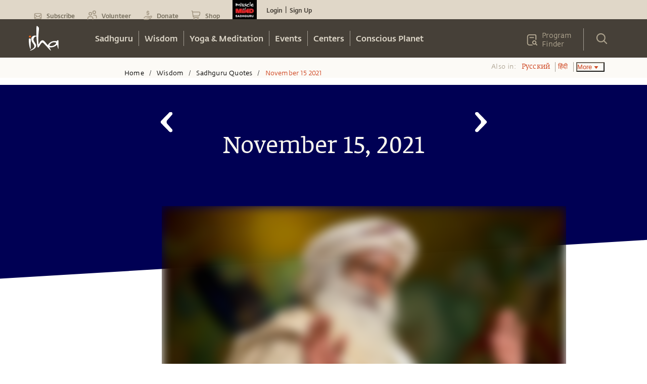

--- FILE ---
content_type: text/css
request_url: https://isha.sadhguru.org/_next/static/css/0eff1a7ecc3d8da9.css
body_size: 4430
content:
@charset "UTF-8";.yt-lite{background-color:#000;position:relative;display:block;contain:content;background-position:50%;background-size:cover;cursor:pointer}.yt-lite.lyt-activated:before{content:"";box-sizing:initial;display:block;position:absolute;top:0;background-image:url([data-uri]);background-position:top;background-repeat:repeat-x;height:60px;padding-bottom:50px;width:100%;transition:all .2s cubic-bezier(0,0,.2,1)}.yt-lite:after{content:"";display:block;padding-bottom:var(--aspect-ratio)}.yt-lite>iframe{width:100%;height:100%;position:absolute;top:0;left:0}.yt-lite>.lty-playbtn{width:70px;height:46px;background-color:#212121;z-index:1;opacity:.8;border-radius:14%;transition:all .2s cubic-bezier(0,0,.2,1)}.yt-lite:hover>.lty-playbtn{background-color:red;opacity:1}.yt-lite>.lty-playbtn:before{content:"";border-color:#0000 #0000 #0000 #fff;border-style:solid;border-width:11px 0 11px 19px}.yt-lite>.lty-playbtn,.yt-lite>.lty-playbtn:before{position:absolute;top:50%;left:50%;transform:translate3d(-50%,-50%,0)}.yt-lite.lyt-activated{cursor:unset}.yt-lite.lyt-activated:before,.yt-lite.lyt-activated>.lty-playbtn{opacity:0;pointer-events:none}.Header_sadhguru-header__6ZZuV{float:left;width:100%;position:relative;z-index:99}.Header_sadhguru_header__WY0z_ .Header_topnav____6ls{float:left;width:100%;height:40px;background-color:#000c}@media (min-width:1260px){.Header_sadhguru_header__WY0z_ .Header_topnav____6ls{padding-left:calc((100% - 1260px) / 2);padding-right:calc((100% - 1260px) / 2)}}@media (min-width:1200px){.Header_sadhguru_header__WY0z_ .Header_topnav____6ls{padding-left:calc((100% - 1185px) / 2);padding-right:calc((100% - 1185px) / 2)}}.Header_sadhguru_header__WY0z_ .Header_topnav____6ls .Header_nav_account__XrH1H{float:right}.Header_sadhguru_header__WY0z_ .Header_topnav____6ls .Header_nav_account__XrH1H .Header_profile_block__KOHXX{float:right;position:relative}.Header_sadhguru_header__WY0z_ .Header_topnav____6ls .Header_nav_account__XrH1H .Header_user_login__lWSbz{float:right;width:auto;padding:12px}.Header_nav_account__XrH1H .Header_user_login__lWSbz .Header_vline__aDbXj{float:left;width:auto;color:#d4c9b4;font-size:11px;margin-top:2px}.Header_nav_account__XrH1H .Header_user_login__lWSbz .Header_login_signup__g9Nil{float:left;width:auto;font-family:FedraSansStd-medium,sans-serif;font-size:11px;color:#d4c9b4}.Header_nav_account__XrH1H .Header_user_login__lWSbz .Header_login_signup__g9Nil:hover{color:#cf4824}.Header_sadhguru_header__WY0z_ .Header_topnav____6ls .Header_nav_account__XrH1H .Header_profile_block__KOHXX .Header_user_profile__o17EF{float:left;width:auto}.Header_sadhguru_header__WY0z_ .Header_topnav____6ls .Header_nav_account__XrH1H .Header_profile_block__KOHXX .Header_user_profile__o17EF .Header_profile_img__N6_pP{float:right;width:40px}.Header_sadhguru_header__WY0z_ .Header_topnav____6ls .Header_nav_account__XrH1H .Header_profile_block__KOHXX .Header_user_profile__o17EF .Header_profile_img__N6_pP img{float:left;width:100%}.Header_sadhguru_header__WY0z_ .Header_topnav____6ls .Header_nav_account__XrH1H .Header_profile_block__KOHXX .Header_user_profile__o17EF .Header_profile_img__N6_pP.Header_guest__FKw8J{width:25px;margin-top:7px;opacity:.5}.Header_sadhguru_header__WY0z_ .Header_topnav____6ls .Header_nav_account__XrH1H .Header_profile_block__KOHXX .Header_user_profile__o17EF .Header_name__tP5Tw{float:left;font-family:FedraSansStd-medium,sans-serif;font-size:11px;color:#8a806f;text-decoration:none;padding:13px 20px;background-image:url(/_next/static/media/angle-down.63dcba69.svg);background-size:10px;background-repeat:no-repeat;background-position:95% 12px}.Header_sadhguru_header__WY0z_ .Header_topnav____6ls .Header_nav_account__XrH1H .Header_profile_block__KOHXX .Header_user_profile__o17EF .Header_name__tP5Tw:hover{color:#cf4520;background-image:url(/_next/static/media/angle-down-h.24a05018.svg)}.Header_sadhguru_header__WY0z_ .Header_topnav____6ls .Header_nav_account__XrH1H .Header_profile_block__KOHXX .Header_user_drop__QS7ge{position:absolute;width:200px;right:0;top:38px;padding-top:2px;display:none;z-index:9}.Header_sadhguru_header__WY0z_ .Header_topnav____6ls .Header_nav_account__XrH1H .Header_profile_block__KOHXX .Header_user_drop__QS7ge.Header_open__Ro_wd{display:block}.Header_sadhguru_header__WY0z_ .Header_topnav____6ls .Header_nav_account__XrH1H .Header_profile_block__KOHXX .Header_user_drop__QS7ge .Header_block__wjPDK{float:left;width:100%;background-color:#fff;border:1px solid #f0f0f0;box-shadow:0 0 5px #0003}.Header_sadhguru_header__WY0z_ .Header_topnav____6ls .Header_nav_account__XrH1H .Header_profile_block__KOHXX .Header_user_drop__QS7ge .Header_block__wjPDK ul{margin:0;padding:0}.Header_sadhguru_header__WY0z_ .Header_topnav____6ls .Header_nav_account__XrH1H .Header_profile_block__KOHXX .Header_user_drop__QS7ge .Header_block__wjPDK ul li{display:block}.Header_sadhguru_header__WY0z_ .Header_topnav____6ls .Header_nav_account__XrH1H .Header_profile_block__KOHXX .Header_user_drop__QS7ge .Header_block__wjPDK ul li a{display:block;font-family:FedraSansStd-book,sans-serif;font-size:14px;line-height:3.14;color:#cf4520;text-decoration:none;padding:5px 15px;font-weight:300}.Header_sadhguru_header__WY0z_ .Header_topnav____6ls .Header_nav_account__XrH1H .Header_profile_block__KOHXX .Header_user_drop__QS7ge .Header_block__wjPDK ul li a:hover{background-color:#e4ded4}.Header_sadhguru_header__WY0z_ .Header_topnav____6ls .Header_nav_account__XrH1H .Header_country_block__mWcmc{float:right;position:relative;background-color:#464038a1}.Header_sadhguru_header__WY0z_ .Header_topnav____6ls .Header_nav_account__XrH1H .Header_country_block__mWcmc .Header_country_plot__c0Uwz{float:left;width:auto}.Header_sadhguru_header__WY0z_ .Header_topnav____6ls .Header_nav_account__XrH1H .Header_country_block__mWcmc .Header_country_plot__c0Uwz .Header_name__tP5Tw{float:left;font-family:FedraSansStd-medium,sans-serif;font-size:11px;color:#8a806f;text-decoration:none;padding:12px 30px 12px 20px;background-image:url(/_next/static/media/angle-down.63dcba69.svg);background-size:10px;background-repeat:no-repeat;background-position:90% 12px;text-transform:uppercase;cursor:pointer}.Header_sadhguru_header__WY0z_ .Header_topnav____6ls .Header_nav_account__XrH1H .Header_country_block__mWcmc .Header_country_plot__c0Uwz .Header_name__tP5Tw:hover{color:#cf4520;background-image:url(/_next/static/media/angle-down-h.24a05018.svg)}.Header_sadhguru_header__WY0z_ .Header_topnav____6ls .Header_nav_account__XrH1H .Header_country_block__mWcmc .Header_country_drop__T0u4g.Header_open__Ro_wd{display:block}.Header_sadhguru_header__WY0z_ .Header_topnav____6ls .Header_nav_account__XrH1H .Header_country_block__mWcmc .Header_country_drop__T0u4g{position:absolute;width:200px;right:0;top:38px;padding-top:2px;z-index:9;display:none}.Header_sadhguru_header__WY0z_ .Header_topnav____6ls .Header_nav_account__XrH1H .Header_country_block__mWcmc .Header_country_drop__T0u4g .Header_block__wjPDK{float:left;width:100%;background-color:#fff;border:1px solid #f0f0f0;box-shadow:0 0 5px #0003}.Header_sadhguru_header__WY0z_ .Header_topnav____6ls .Header_nav_account__XrH1H .Header_country_block__mWcmc .Header_country_drop__T0u4g .Header_block__wjPDK ul{margin:0;padding:0}.Header_sadhguru_header__WY0z_ .Header_topnav____6ls .Header_nav_account__XrH1H .Header_country_block__mWcmc .Header_country_drop__T0u4g .Header_block__wjPDK ul li{display:block}.Header_sadhguru_header__WY0z_ .Header_topnav____6ls .Header_nav_account__XrH1H .Header_country_block__mWcmc .Header_country_drop__T0u4g .Header_block__wjPDK ul li a{display:block;font-family:FedraSansStd-book,sans-serif;font-size:14px;line-height:3.14;color:#cf4520;text-decoration:none;padding:5px 15px;font-weight:300}.Header_sadhguru_header__WY0z_ .Header_topnav____6ls .Header_nav_account__XrH1H .Header_country_block__mWcmc .Header_country_drop__T0u4g .Header_block__wjPDK ul li a:hover{background-color:#e4ded4}.Header_sadhguru_header__WY0z_ .Header_topnav____6ls .Header_nav_account__XrH1H .Header_language_block__GtiwO{float:right;position:relative;background-color:#464038a1}.Header_sadhguru_header__WY0z_ .Header_topnav____6ls .Header_nav_account__XrH1H .Header_language_block__GtiwO .Header_language_plot__2Z8L7{float:left;width:auto}.Header_sadhguru_header__WY0z_ .Header_topnav____6ls .Header_nav_account__XrH1H .Header_language_block__GtiwO .Header_language_drop__jvHhs.Header_open__Ro_wd{opacity:1;display:block}.Header_sadhguru_header__WY0z_ .Header_topnav____6ls .Header_nav_account__XrH1H .Header_language_block__GtiwO .Header_language_plot__2Z8L7 .Header_name__tP5Tw{float:left;font-family:FedraSansStd-medium,sans-serif;font-size:11px;color:#8a806f;text-decoration:none;padding:13px 30px 12px 20px;background-image:url(/_next/static/media/angle-down.63dcba69.svg);background-size:10px;background-repeat:no-repeat;background-position:90% 12px;text-transform:uppercase;cursor:pointer}.Header_sadhguru_header__WY0z_ .Header_topnav____6ls .Header_nav_account__XrH1H .Header_language_block__GtiwO .Header_language_plot__2Z8L7 .Header_name__tP5Tw:hover{color:#cf4520;background-image:url(/_next/static/media/angle-down-h.24a05018.svg)}.Header_sadhguru_header__WY0z_ .Header_topnav____6ls .Header_nav_account__XrH1H .Header_language_block__GtiwO .Header_language_drop__jvHhs{position:absolute;width:200px;right:0;top:38px;padding-top:2px;opacity:0;z-index:9;display:none}.Header_sadhguru_header__WY0z_ .Header_topnav____6ls .Header_nav_account__XrH1H .Header_language_block__GtiwO .Header_language_drop__jvHhs .Header_block__wjPDK{float:left;width:100%;background-color:#fff;border:1px solid #f0f0f0;box-shadow:0 0 5px #0003}.Header_sadhguru_header__WY0z_ .Header_topnav____6ls .Header_nav_account__XrH1H .Header_language_block__GtiwO .Header_language_drop__jvHhs .Header_block__wjPDK ul{margin:0;padding:0}.Header_sadhguru_header__WY0z_ .Header_topnav____6ls .Header_nav_account__XrH1H .Header_language_block__GtiwO .Header_language_drop__jvHhs .Header_block__wjPDK ul li{display:block}.Header_sadhguru_header__WY0z_ .Header_topnav____6ls .Header_nav_account__XrH1H .Header_language_block__GtiwO .Header_language_drop__jvHhs .Header_block__wjPDK ul li a{display:block;font-family:FedraSansStd-book,sans-serif;font-size:14px;line-height:3.14;color:#cf4520;text-decoration:none;padding:5px 15px;font-weight:300}.Header_sadhguru_header__WY0z_ .Header_topnav____6ls .Header_nav_account__XrH1H .Header_language_block__GtiwO .Header_language_drop__jvHhs .Header_block__wjPDK ul li a:hover{background-color:#e4ded4}.Header_sadhguru_header__WY0z_ .Header_topnav____6ls .Header_nav_account__XrH1H .Header_about_block__CsJbi{float:right;width:auto}.Header_sadhguru_header__WY0z_ .Header_topnav____6ls .Header_nav_account__XrH1H .Header_about_block__CsJbi .Header_name__tP5Tw{float:left;font-family:FedraSansStd-medium,sans-serif;font-size:11px;color:#8a806f;text-decoration:none;padding:13px 20px 12px;text-transform:uppercase;cursor:pointer}.Header_sadhguru_header__WY0z_ .Header_topnav____6ls .Header_nav_account__XrH1H .Header_about_block__CsJbi .Header_name__tP5Tw:hover{color:#cf4520}.Header_sadhguru_header__WY0z_ .Header_topnav____6ls .Header_nav_account__XrH1H .Header_exclusive_block__vw2hZ{float:left;width:auto}.Header_sadhguru_header__WY0z_ .Header_topnav____6ls .Header_nav_account__XrH1H .Header_exclusive_block__vw2hZ .Header_sgex__jpq33{float:left;font-family:FedraSansStd-medium,sans-serif;font-size:11px;color:#cca146;background-color:#121212;text-decoration:none;padding:13px 20px 12px;text-transform:capitalize;cursor:pointer}.Header_sadhguru_header__WY0z_ .Header_topnav____6ls .Header_nav_account__XrH1H .Header_exclusive_block__vw2hZ .Header_sgex__jpq33:hover{color:#cf4520}.Header_sadhguru_header__WY0z_ .Header_nav__RIakP{float:left;width:100%;height:76px;background-color:#e4ded4}.Header_sadhguru_header__WY0z_ .Header_nav__RIakP .Header_logo__Tk4Oh{float:left;width:62px;margin-top:8px}.Header_sadhguru_header__WY0z_ .Header_nav__RIakP .Header_logo__Tk4Oh img{float:left;width:100%}.Header_sadhguru_header__WY0z_ .Header_nav__RIakP .Header_menu___bZ1Y{float:left;margin-left:60px}.Header_sadhguru_header__WY0z_ .Header_nav__RIakP .Header_menu___bZ1Y ul{margin:0;padding:0}.Header_sadhguru_header__WY0z_ .Header_nav__RIakP .Header_menu___bZ1Y ul li{display:inline-block;position:relative;padding-top:17px;padding-bottom:18px;border-bottom:7px solid #0000}.Header_sadhguru_header__WY0z_ .Header_nav__RIakP .Header_menu___bZ1Y ul li:last-child a{border-right:0}.Header_sadhguru_header__WY0z_ .Header_nav__RIakP .Header_menu___bZ1Y ul li:hover{border-bottom:7px solid #cf4520}.Header_sadhguru_header__WY0z_ .Header_nav__RIakP .Header_menu___bZ1Y ul li:hover a{color:#cf4520}.Header_sadhguru_header__WY0z_ .Header_nav__RIakP .Header_menu___bZ1Y ul li a{display:block;font-family:FedraSansStd-medium,sans-serif;font-size:16px;line-height:30px;color:#3c3c3c;text-decoration:none;padding:6px 11px;border-right:1px solid #a39d93}.Header_sadhguru_header__WY0z_ .Header_nav__RIakP .Header_menu___bZ1Y ul li:hover .Header_drop_block__E_DK1{display:block}.Header_sadhguru_header__WY0z_ .Header_nav__RIakP .Header_menu___bZ1Y ul li .Header_drop_block__E_DK1{position:absolute;width:200px;top:74px;padding-top:2px;z-index:99;display:none}.Header_sadhguru_header__WY0z_ .Header_nav__RIakP .Header_menu___bZ1Y ul li .Header_drop_block__E_DK1 .Header_block__wjPDK{float:left;width:100%;background-color:#fff;border:1px solid #f0f0f0;box-shadow:2px 2px 10px #00000080}.Header_sadhguru_header__WY0z_ .Header_nav__RIakP .Header_menu___bZ1Y ul li .Header_drop_block__E_DK1 .Header_block__wjPDK ul{margin:0;padding:0}.Header_sadhguru_header__WY0z_ .Header_nav__RIakP .Header_menu___bZ1Y ul li .Header_drop_block__E_DK1 .Header_block__wjPDK ul li{display:block;float:none;padding:0;border-bottom:0}.Header_sadhguru_header__WY0z_ .Header_nav__RIakP .Header_menu___bZ1Y ul li .Header_drop_block__E_DK1 .Header_block__wjPDK ul li:hover{border-bottom:0}.Header_sadhguru_header__WY0z_ .Header_nav__RIakP .Header_menu___bZ1Y ul li .Header_drop_block__E_DK1 .Header_block__wjPDK ul li a{display:block;font-family:FedraSansStd-book,sans-serif;font-size:14px;line-height:30px;color:#3c3c3c;text-decoration:none;padding:10px 15px;border-right:0}.Header_sadhguru_header__WY0z_ .Header_nav__RIakP .Header_menu___bZ1Y ul li .Header_drop_block__E_DK1 .Header_block__wjPDK ul li a.Header_active__EhNTs,.Header_sadhguru_header__WY0z_ .Header_nav__RIakP .Header_menu___bZ1Y ul li .Header_drop_block__E_DK1 .Header_block__wjPDK ul li a:hover{background-color:#e4ded4;color:#cf4520}.Header_sadhguru_header__WY0z_ .Header_nav__RIakP .Header_menu___bZ1Y ul li .Header_drop_block__E_DK1 .Header_block__wjPDK ul li a.Header_withdesc__KZK9E{padding:10px 15px 30px}.Header_sadhguru_header__WY0z_ .Header_nav__RIakP .Header_menu___bZ1Y ul li .Header_drop_block__E_DK1 .Header_block__wjPDK ul li a.Header_submenulink__C1eEX{padding:10px 15px}.Header_sadhguru_header__WY0z_ .Header_nav__RIakP .Header_menu___bZ1Y ul li .Header_drop_block__E_DK1 .Header_block__wjPDK ul li .Header_desc___YxWb{font-family:FedraSansStd-book,sans-serif;font-size:12px;padding-left:15px;padding-bottom:10px;margin-top:-30px}.Header_sadhguru_header__WY0z_ .Header_nav__RIakP .Header_menu___bZ1Y ul li .Header_drop_block__E_DK1 .Header_block__wjPDK.Header_coloum___Xhd_{width:750px;box-sizing:initial}.Header_sadhguru_header__WY0z_ .Header_nav__RIakP .Header_menu___bZ1Y ul li:nth-child(5) .Header_drop_block__E_DK1 .Header_block__wjPDK.Header_coloum___Xhd_{width:665px}.Header_sadhguru_header__WY0z_ .Header_nav__RIakP .Header_menu___bZ1Y ul li:nth-child(5) .Header_drop_block__E_DK1 .Header_block__wjPDK.Header_coloum___Xhd_ .Header_menu___bZ1Y{width:calc(660px / 3)}.Header_sadhguru_header__WY0z_ .Header_nav__RIakP .Header_menu___bZ1Y ul li:nth-child(6) .Header_drop_block__E_DK1 .Header_block__wjPDK.Header_coloum___Xhd_{margin-right:115px;float:right}.Header_sadhguru_header__WY0z_ .Header_nav__RIakP .Header_menu___bZ1Y ul li:nth-child(6) .Header_drop_block__E_DK1 .Header_block__wjPDK.Header_coloum___Xhd_ .Header_menu___bZ1Y{width:calc(478px / 2)}.Header_sadhguru_header__WY0z_ .Header_nav__RIakP .Header_menu___bZ1Y ul li .Header_drop_block__E_DK1 .Header_block__wjPDK.Header_coloum___Xhd_ .Header_menu___bZ1Y{float:left;width:calc(748px / 3);padding:0;margin-left:0}.Header_sadhguru_header__WY0z_ .Header_nav__RIakP .Header_menu___bZ1Y ul li .Header_drop_block__E_DK1 .Header_block__wjPDK.Header_coloum___Xhd_ .Header_menu___bZ1Y .Header_title__fz1cb{font-weight:700;font-size:14px}.Header_sadhguru_header__WY0z_ .Header_nav__RIakP .Header_menu___bZ1Y ul li.Header_active__EhNTs{border-bottom:7px solid #cf4520}.Header_sadhguru_header__WY0z_ .Header_nav__RIakP .Header_menu___bZ1Y ul li.Header_active__EhNTs a{color:#cf4520}.Header_sadhguru_header__WY0z_ .Header_nav__RIakP .Header_sub_menu__b9ylv{float:right}.Header_sadhguru_header__WY0z_ .Header_nav__RIakP .Header_sub_menu__b9ylv ul{margin:0;padding:0}.Header_sadhguru_header__WY0z_ .Header_nav__RIakP .Header_sub_menu__b9ylv ul li{display:inline-block;padding-top:30px;padding-bottom:23px;border-bottom:7px solid #0000}.Header_sadhguru_header__WY0z_ .Header_nav__RIakP .Header_sub_menu__b9ylv ul li:hover{border-bottom:7px solid #cf4520}.Header_sadhguru_header__WY0z_ .Header_nav__RIakP .Header_sub_menu__b9ylv ul li:hover a{color:#cf4520}.Header_sadhguru_header__WY0z_ .Header_nav__RIakP .Header_sub_menu__b9ylv ul li a{display:block;font-family:FedraSansStd-book,sans-serif;font-size:13px;line-height:1.25;color:#28231e;text-decoration:none;padding-left:15px;padding-right:15px}.Header_sadhguru_header__WY0z_ .Header_nav__RIakP .Header_sub_menu__b9ylv ul li.Header_active__EhNTs{border-bottom:7px solid #cf4520}.Header_sadhguru_header__WY0z_ .Header_nav__RIakP .Header_sub_menu__b9ylv ul li.Header_active__EhNTs a{color:#cf4520}.Header_sadhguru_header__WY0z_ .Header_nav__RIakP .Header_search__UneoP{float:right;width:40px;height:67px;background-image:url(/_next/static/media/search.e080b623.svg);background-position:50% 49%;background-size:21px;background-repeat:no-repeat;margin:8px 15px 0 0;padding:3px 0 58px;border-bottom:7px solid #0000}.Header_sadhguru_header__WY0z_ .Header_nav__RIakP .Header_search__UneoP:hover{border-color:#cf4520;background-image:url(/_next/static/media/search1.6acdba10.svg)}.Header_sadhguru_header__WY0z_ .Header_mobile_nav__7hNCE{display:none;float:left;width:100%;height:60px;padding-left:20px;padding-right:20px;background-color:#e4ded4}.Header_sadhguru_header__WY0z_ .Header_mobile_nav__7hNCE .Header_logo__Tk4Oh{float:left;width:40px;margin-top:12px}.Header_sadhguru_header__WY0z_ .Header_mobile_nav__7hNCE .Header_logo__Tk4Oh img{float:left;width:100%}.Header_sadhguru_header__WY0z_ .Header_mobile_nav__7hNCE .Header_nav_bar__zfH4U{float:right;width:20px;cursor:pointer;margin-top:20px}.Header_sadhguru_header__WY0z_ .Header_mobile_nav__7hNCE .Header_nav_bar__zfH4U img{float:left;width:100%}.Header_sadhguru_header__WY0z_ .Header_mobile_nav__7hNCE .Header_search_nav__Aq7lA{float:right;width:20px;cursor:pointer;margin-top:20px;margin-right:30px}.Header_sadhguru_header__WY0z_ .Header_mobile_nav__7hNCE .Header_search_nav__Aq7lA img{float:left;width:100%}.Header_sadhguru_header__WY0z_ .Header_mobile_nav__7hNCE .Header_menu_section__kBONS{position:fixed;width:100%;height:100vh;left:105%;top:0;background-color:#e4ded4;z-index:99;transition:all .6s ease;overflow:auto}.Header_sadhguru_header__WY0z_ .Header_mobile_nav__7hNCE .Header_menu_section__kBONS .Header_head__ibHkg{float:left;width:100%;height:70px;background-color:#464038}.Header_sadhguru_header__WY0z_ .Header_mobile_nav__7hNCE .Header_menu_section__kBONS .Header_head__ibHkg .Header_account_access__7OsTU{float:left;margin-top:25px;margin-left:20px}.Header_sadhguru_header__WY0z_ .Header_mobile_nav__7hNCE .Header_menu_section__kBONS .Header_head__ibHkg .Header_account_access__7OsTU .Header_login__bSSX_{float:left;font-family:FedraSansStd-medium,sans-serif;font-size:14px;color:#d4c9b4;text-decoration:none;margin-right:15px}.Header_sadhguru_header__WY0z_ .Header_mobile_nav__7hNCE .Header_menu_section__kBONS .Header_head__ibHkg .Header_account_access__7OsTU .Header_signup__UvJ7L{float:left;font-family:FedraSansStd-medium,sans-serif;font-size:14px;color:#d4c9b4;text-decoration:none;margin-left:15px;position:relative}.Header_sadhguru_header__WY0z_ .Header_mobile_nav__7hNCE .Header_menu_section__kBONS .Header_head__ibHkg .Header_account_access__7OsTU .Header_signup__UvJ7L:before{content:"|";position:absolute;left:-15px;top:0}.Header_sadhguru_header__WY0z_ .Header_mobile_nav__7hNCE .Header_menu_section__kBONS .Header_head__ibHkg .Header_user_avatar__yDsJd{float:right;width:40px;margin-top:15px;margin-right:15px}.Header_sadhguru_header__WY0z_ .Header_mobile_nav__7hNCE .Header_menu_section__kBONS .Header_head__ibHkg .Header_user_avatar__yDsJd .Header_img__CGFKA,.Header_sadhguru_header__WY0z_ .Header_mobile_nav__7hNCE .Header_menu_section__kBONS .Header_head__ibHkg .Header_user_avatar__yDsJd .Header_img__CGFKA img{float:left;width:100%}.Header_sadhguru_header__WY0z_ .Header_mobile_nav__7hNCE .Header_menu_section__kBONS .Header_head__ibHkg .Header_close__jJfXo{float:right;width:70px;height:70px;background-color:#000c;background-image:url(/_next/static/media/mobile-menu-close.1994bacb.svg);background-size:20px;background-repeat:no-repeat;background-position:50%;cursor:pointer}.Header_mobile_nav__7hNCE .Header_userdropdown__buP5S{float:left;margin-top:10px;margin-left:20px}.Header_userdropdown__buP5S .Header_user_plot__a_kGf{float:left;width:100%}.Header_userdropdown__buP5S .Header_user_plot__a_kGf .Header_name__tP5Tw{float:left;font-family:FedraSansStd-medium,sans-serif;font-size:18px;color:#d4c9b4;text-decoration:none;padding:15px 30px 0 0;background-image:url(/_next/static/media/angle-down-h.24a05018.svg);background-size:18px;background-repeat:no-repeat;background-position:100% 11px;text-transform:capitalize;cursor:pointer}.Header_userdropdown__buP5S .Header_user_plot__a_kGf .Header_name__tP5Tw:hover{color:#cf4520}.Header_userdropdown__buP5S .Header_user_drop__QS7ge.Header_open__Ro_wd{display:block}.Header_userdropdown__buP5S .Header_user_drop__QS7ge{position:absolute;width:80%;right:0;top:68px;left:0;padding-top:2px;z-index:9;display:none}.Header_userdropdown__buP5S .Header_user_drop__QS7ge .Header_block__wjPDK{float:left;width:100%;background-color:#fff;border:1px solid #f0f0f0;box-shadow:0 0 5px #0003}.Header_userdropdown__buP5S .Header_user_drop__QS7ge .Header_block__wjPDK ul{margin:0;padding:0}.Header_userdropdown__buP5S .Header_user_drop__QS7ge .Header_block__wjPDK ul li{display:block}.Header_userdropdown__buP5S .Header_user_drop__QS7ge .Header_block__wjPDK ul li a{display:block;font-family:FedraSansStd-book,sans-serif;font-size:16px;line-height:3.14;color:#cf4520;text-decoration:none;padding:5px 15px;font-weight:300}.Header_userdropdown__buP5S .Header_user_drop__QS7ge .Header_block__wjPDK ul li a:hover{background-color:#e4ded4}.Header_sadhguru_header__WY0z_ .Header_mobile_nav__7hNCE .Header_menu_section__kBONS .Header_menu_block__WA3TB{float:left;width:100%;background-color:#e4ded4}.Header_sadhguru_header__WY0z_ .Header_mobile_nav__7hNCE .Header_menu_section__kBONS .Header_menu_block__WA3TB ul{margin:0;padding:0}.Header_sadhguru_header__WY0z_ .Header_mobile_nav__7hNCE .Header_menu_section__kBONS .Header_menu_block__WA3TB ul>li{display:block;position:relative}.Header_sadhguru_header__WY0z_ .Header_mobile_nav__7hNCE .Header_menu_section__kBONS .Header_menu_block__WA3TB ul>li>span{position:absolute;width:60px;height:58px;background-color:#0000000d;background-image:url(/_next/static/media/chevron-down.930826ec.svg);background-size:15px;background-repeat:no-repeat;background-position:50%;cursor:pointer;right:0;top:0;transition:all .6s ease}.Header_sadhguru_header__WY0z_ .Header_mobile_nav__7hNCE .Header_menu_section__kBONS .Header_menu_block__WA3TB ul>li>a{display:block;height:60px;font-family:FedraSansStd-medium,sans-serif;font-size:20px;color:#000;text-decoration:none;padding:15px 25px;border-bottom:1px solid #faf7f0}.Header_submenu-List__RqViY li a{background-color:#fff!important}.Header_sadhguru_header__WY0z_ .Header_mobile_nav__7hNCE .Header_menu_section__kBONS .Header_menu_block__WA3TB ul>li>a:hover{color:#cf4520}.Header_sadhguru_header__WY0z_ .Header_mobile_nav__7hNCE .Header_menu_section__kBONS .Header_menu_block__WA3TB ul>li>a.Header_active__EhNTs~span{background-color:#0006;background-image:url(/_next/static/media/white-chevron-up.292590c9.svg)}.Header_sadhguru_header__WY0z_ .Header_mobile_nav__7hNCE .Header_menu_section__kBONS .Header_menu_block__WA3TB ul>li>a.Header_active__EhNTs~ul{display:block}.Header_sadhguru_header__WY0z_ .Header_mobile_nav__7hNCE .Header_menu_section__kBONS .Header_menu_block__WA3TB ul>li>ul{margin:0;padding:0;display:none}.Header_sadhguru_header__WY0z_ .Header_mobile_nav__7hNCE .Header_menu_section__kBONS .Header_menu_block__WA3TB ul>li>ul>li{display:block}.Header_sadhguru_header__WY0z_ .Header_mobile_nav__7hNCE .Header_menu_section__kBONS .Header_menu_block__WA3TB ul>li>ul>li>a{display:block;height:60px;font-family:FedraSansStd-book,sans-serif;font-size:18px;color:#000;text-decoration:none;padding:15px 25px;background-color:#f5f1e9;border-bottom:1px solid #faf7f0}.Header_sadhguru_header__WY0z_ .Header_mobile_nav__7hNCE .Header_menu_section__kBONS .Header_menu_block__WA3TB ul>li>ul>li>ul{margin:0;padding:0;display:none}.Header_sadhguru_header__WY0z_ .Header_mobile_nav__7hNCE .Header_menu_section__kBONS .Header_menu_block__WA3TB ul>li>ul>li>ul>li{display:block}.Header_sadhguru_header__WY0z_ .Header_mobile_nav__7hNCE .Header_menu_section__kBONS .Header_menu_block__WA3TB ul>li>ul>li>ul>li>a{display:block;height:60px;font-family:FedraSansStd-book,sans-serif;font-size:18px;color:#000;text-decoration:none;padding:15px 25px;background-color:#f5f1e9;border-bottom:1px solid #faf7f0}.Header_sadhguru_header__WY0z_ .Header_mobile_nav__7hNCE .Header_menu_section__kBONS .Header_menu_block__WA3TB.Header_sub___ekan{padding-left:35px;padding-right:35px}.Header_sadhguru_header__WY0z_ .Header_mobile_nav__7hNCE .Header_menu_section__kBONS .Header_menu_block__WA3TB.Header_sub___ekan ul li a{font-family:FedraSansStd-book,sans-serif;font-size:18px}.Header_sadhguru_header__WY0z_ .Header_mobile_nav__7hNCE .Header_menu_section__kBONS .Header_menu_block__WA3TB.Header_sub___ekan .Header_exclusive_block__vw2hZ{background-color:#121212;color:#cca146!important;text-transform:capitalize;padding:23px 43px;margin-left:-37px;margin-right:-37px}.Header_mobile_nav__7hNCE .Header_menu_section__kBONS .Header_menu_block__WA3TB.Header_sub___ekan .Header_exclusive_block__vw2hZ .Header_sgex__jpq33{color:#cca146;border:0;padding:0;height:auto}.Header_mobile_nav__7hNCE .Header_menu_section__kBONS .Header_menu_block__WA3TB.Header_sub___ekan .Header_exclusive_block__vw2hZ .Header_sgex__jpq33:hover{color:#cf4520}.Header_sadhguru_header__WY0z_ .Header_mobile_nav__7hNCE .Header_menu_section__kBONS .Header_other_block__OI5_M{float:left;width:100%;background-color:#e4ded4;padding-left:35px;padding-right:35px;padding-bottom:80px}.Header_sadhguru_header__WY0z_ .Header_mobile_nav__7hNCE .Header_menu_section__kBONS .Header_other_block__OI5_M .Header_form__2YFUI,.Header_sadhguru_header__WY0z_ .Header_mobile_nav__7hNCE .Header_menu_section__kBONS .Header_other_block__OI5_M .Header_form__2YFUI .Header_form_input__czUX_{float:left;width:100%}.Header_sadhguru_header__WY0z_ .Header_mobile_nav__7hNCE .Header_menu_section__kBONS .Header_other_block__OI5_M .Header_form__2YFUI .Header_form_input__czUX_ .Header_select__8P5uM{float:left;width:100%;border-bottom:1px solid #faf7f0;position:relative;cursor:pointer}.Header_other_block__OI5_M .Header_select__8P5uM .Header_country_plot__c0Uwz{float:left;width:100%}.Header_other_block__OI5_M .Header_select__8P5uM .Header_country_plot__c0Uwz .Header_name__tP5Tw{float:left;font-family:FedraSansStd-book,sans-serif;font-size:18px;color:#000;text-decoration:none;padding:15px 25px;background-image:url(/_next/static/media/angle-down.63dcba69.svg);background-size:10px;background-repeat:no-repeat;background-position:90% 18px;text-transform:capitalize;cursor:pointer}.Header_other_block__OI5_M .Header_select__8P5uM .Header_country_plot__c0Uwz .Header_name__tP5Tw:hover{color:#cf4520;background-image:url(/_next/static/media/angle-down-h.24a05018.svg)}.Header_other_block__OI5_M .Header_select__8P5uM .Header_country_drop__T0u4g.Header_open__Ro_wd{display:block}.Header_other_block__OI5_M .Header_select__8P5uM .Header_country_drop__T0u4g{position:absolute;width:100%;right:0;top:54px;left:0;padding-top:2px;z-index:9;display:none}.Header_other_block__OI5_M .Header_select__8P5uM .Header_country_drop__T0u4g .Header_block__wjPDK{float:left;width:100%;background-color:#fff;border:1px solid #f0f0f0;box-shadow:0 0 5px #0003}.Header_other_block__OI5_M .Header_select__8P5uM .Header_country_drop__T0u4g .Header_block__wjPDK ul{margin:0;padding:0}.Header_other_block__OI5_M .Header_select__8P5uM .Header_country_drop__T0u4g .Header_block__wjPDK ul li{display:block}.Header_other_block__OI5_M .Header_select__8P5uM .Header_country_drop__T0u4g .Header_block__wjPDK ul li a{display:block;font-family:FedraSansStd-book,sans-serif;font-size:14px;line-height:3.14;color:#cf4520;text-decoration:none;padding:5px 15px;font-weight:300}.Header_other_block__OI5_M .Header_select__8P5uM .Header_country_drop__T0u4g .Header_block__wjPDK ul li a:hover{background-color:#e4ded4}.Header_sadhguru_header__WY0z_ .Header_mobile_nav__7hNCE .Header_menu_section__kBONS .Header_other_block__OI5_M .Header_form__2YFUI .Header_form_input__czUX_ .Header_select__8P5uM select{float:left;width:calc(100% + 30px);padding:20px 10px;border:0;font-family:FedraSansStd-medium,sans-serif;font-size:14px;color:#464038;text-transform:uppercase;background-color:initial}.Header_sadhguru_header__WY0z_ .Header_mobile_nav__7hNCE .Header_menu_section__kBONS.Header_open__Ro_wd{left:0}@media (max-width:768px){.Header_desktop-menu__Il2ll{display:none!important}}@media (max-width:1112px){.Header_search-block__oHJTa{top:0}.Header_container__NkCGP{padding-left:15px;padding-right:15px}.Header_desktop-menu__Il2ll{display:none!important}.Header_sadhguru_header__WY0z_ .Header_topnav____6ls{display:none}.Header_mobile_nav__7hNCE{display:block}}@media (min-width:1113px){.Header_mobile_nav__7hNCE{display:none}}.Header_search-block__oHJTa{position:absolute;width:100%;top:40px;left:0;background-color:#fff;z-index:1000;padding-bottom:20px;display:none}.Header_search-block__oHJTa .Header_close__jJfXo{position:absolute;right:10px;top:10px;width:15px}.Header_search-block__oHJTa .Header_close__jJfXo img{float:left;width:100%}.Header_search-block__oHJTa .Header_search-bar__hnZbt{float:left;width:100%;padding:20px}.Header_search-block__oHJTa .Header_search-bar__hnZbt .Header_gsc-input-box__s1cxL{border:0;border-bottom:1px solid #d3bca1}.Header_search-block__oHJTa .Header_search-bar__hnZbt input.Header_gsc-input__sYDqB{width:100%;border:none;margin:0;height:auto;background:url(https://www.google.com/cse/static/images/1x/en/branding.png) 50% no-repeat #fff;background-position:50%!important;outline:none;text-align:center;font-size:24px;padding:10px!important}@media (max-width:480px){.Header_search-block__oHJTa .Header_search-bar__hnZbt input.Header_gsc-input__sYDqB{font-size:16px}}.Header_search-block__oHJTa .Header_search-result-block__0C2BR{float:left;width:100%;height:300px;overflow-y:auto}.BottomWidget_bottomWidget__KRXNA{float:left;width:auto}.BottomWidget_bengaluru-popup__cyDyU{position:fixed;width:307px;border-radius:7px 7px 0 0;box-shadow:0 8px 9px 0 #00000080;text-align:center;bottom:0;right:120px;background-color:#000;z-index:99}.BottomWidget_close-widget__LiLb0{display:none}@media (max-width:480px){.BottomWidget_bengaluru-popup__cyDyU{right:0}}@media (max-width:768px){.BottomWidget_belgaluru-closes__OyWkB{display:none}}.BottomWidget_belgaluru-close__jGWiG{position:absolute;top:-20px;right:-10px;background-image:url(/_next/static/media/close-black.8f33806c.svg);width:25px;height:25px;background-repeat:no-repeat;background-position:50%;background-size:15px;cursor:pointer;background-color:#fff;border-radius:100%}@media (max-width:768px){.BottomWidget_belgaluru-close__jGWiG{display:block}.BottomWidget_bengaluru-popup__cyDyU{height:105px}}.BottomWidget_bengaluru-popup__cyDyU .BottomWidget_bengaluru-popup-img__4dxrI{width:calc(100% - 28px);height:186px;margin:14px}@media (max-width:768px){.BottomWidget_widget-title__cnV6G{display:none}.BottomWidget_bengaluru-popup__cyDyU .BottomWidget_bengaluru-popup-img__4dxrI{height:auto;border-radius:0 0 0 0}.BottomWidget_bengaluru-popup__cyDyU{width:90%;left:5%}}.BottomWidget_bengaluru-popup__cyDyU .BottomWidget_bengaluru-popup-img__4dxrI .BottomWidget_text__z3MTH{display:none}@media (max-width:768px){.BottomWidget_bengaluru-popup__cyDyU .BottomWidget_bengaluru-popup-img__4dxrI .BottomWidget_text__z3MTH{display:block;font-family:FedraSansStd-medium,sans-serif;font-size:16px;color:#fff;width:195px;position:absolute;padding:0;text-align:left}.BottomWidget_bengaluru-popup__cyDyU .BottomWidget_bengaluru-popup-img__4dxrI span.BottomWidget_inner-engineering-subtitle__32ps9{font-size:17px;color:#edaa38}}.BottomWidget_bengaluru-popup__cyDyU .BottomWidget_bottom-pod__lbcaw{float:left;width:100%;background-color:#000;margin-top:0;padding:0 20px;margin-bottom:10px}.BottomWidget_bengaluru-popup__cyDyU .BottomWidget_bottom-pod__lbcaw .BottomWidget_ynt-see-all__v8aZM{float:left;width:190px;height:32px;font-family:FedraSansStd-medium,sans-serif;font-size:13px;text-align:center;color:#fff!important;padding:0;line-height:32px;text-decoration:none;background-color:#cf4520;border-radius:5px}.BottomWidget_bengaluru-popup__cyDyU .BottomWidget_bottom-pod__lbcaw .BottomWidget_belgaluru-closes__OyWkB{width:70px;font-family:FedraSansStd-book,sans-serif;font-size:16px;font-weight:400;font-style:normal;font-stretch:normal;letter-spacing:normal;text-align:right;float:right;color:#fff!important;padding:4px 0;cursor:pointer}@media (max-width:768px){.BottomWidget_bengaluru-popup__cyDyU .BottomWidget_bottom-pod__lbcaw{padding:0 15px}.BottomWidget_bengaluru-popup__cyDyU .BottomWidget_bottom-pod__lbcaw .BottomWidget_ynt-see-all__v8aZM{width:120px!important;height:40px;float:right;line-height:40px}}.BottomWidget_slideDown__kIxyo{animation-name:BottomWidget_slideDown__kIxyo;animation-duration:1s;animation-fill-mode:both}@keyframes BottomWidget_slideDown__kIxyo{0%{transform:translateZ(0)}to{transform:translate3d(0,100%,0);visibility:hidden}}@media only screen and (max-width:1000px){.style_LBHeader__W7QRx{display:none}.style_menuIcon__ZxuKm{display:block}}@media only screen and (min-width:1000px){.style_menuIcon__ZxuKm{display:none}}.slick-loading .slick-list{background:#fff url(/_next/static/media/ajax-loader.0b80f665.gif) 50% no-repeat}@font-face{font-family:slick;font-weight:400;font-style:normal;src:url(/_next/static/media/slick.25572f22.eot);src:url(/_next/static/media/slick.25572f22.eot?#iefix) format("embedded-opentype"),url(/_next/static/media/slick.653a4cbb.woff) format("woff"),url(/_next/static/media/slick.6aa1ee46.ttf) format("truetype"),url(/_next/static/media/slick.f895cfdf.svg#slick) format("svg")}.slick-next,.slick-prev{font-size:0;line-height:0;position:absolute;top:50%;display:block;width:20px;height:20px;padding:0;transform:translateY(-50%);cursor:pointer;border:none}.slick-next,.slick-next:focus,.slick-next:hover,.slick-prev,.slick-prev:focus,.slick-prev:hover{color:#0000;outline:none;background:#0000}.slick-next:focus:before,.slick-next:hover:before,.slick-prev:focus:before,.slick-prev:hover:before{opacity:1}.slick-next.slick-disabled:before,.slick-prev.slick-disabled:before{opacity:.25}.slick-next:before,.slick-prev:before{font-family:slick;font-size:20px;line-height:1;opacity:.75;color:#fff;-webkit-font-smoothing:antialiased;-moz-osx-font-smoothing:grayscale}.slick-prev{left:-25px}[dir=rtl] .slick-prev{right:-25px;left:auto}.slick-prev:before{content:"←"}[dir=rtl] .slick-prev:before{content:"→"}.slick-next{right:-25px}[dir=rtl] .slick-next{right:auto;left:-25px}.slick-next:before{content:"→"}[dir=rtl] .slick-next:before{content:"←"}.slick-dotted.slick-slider{margin-bottom:30px}.slick-dots{position:absolute;bottom:-25px;display:block;width:100%;padding:0;margin:0;list-style:none;text-align:center}.slick-dots li{position:relative;display:inline-block;margin:0 5px;padding:0}.slick-dots li,.slick-dots li button{width:20px;height:20px;cursor:pointer}.slick-dots li button{font-size:0;line-height:0;display:block;padding:5px;color:#0000;border:0;outline:none;background:#0000}.slick-dots li button:focus,.slick-dots li button:hover{outline:none}.slick-dots li button:focus:before,.slick-dots li button:hover:before{opacity:1}.slick-dots li button:before{font-family:slick;font-size:6px;line-height:20px;position:absolute;top:0;left:0;width:20px;height:20px;content:"•";text-align:center;opacity:.25;color:#000;-webkit-font-smoothing:antialiased;-moz-osx-font-smoothing:grayscale}.slick-dots li.slick-active button:before{opacity:.75;color:#000}.slick-slider{box-sizing:border-box;-webkit-user-select:none;user-select:none;-webkit-touch-callout:none;-khtml-user-select:none;touch-action:pan-y;-webkit-tap-highlight-color:transparent}.slick-list,.slick-slider{position:relative;display:block}.slick-list{overflow:hidden;margin:0;padding:0}.slick-list:focus{outline:none}.slick-list.dragging{cursor:pointer;cursor:hand}.slick-slider .slick-list,.slick-slider .slick-track{transform:translateZ(0)}.slick-track{position:relative;top:0;left:0;display:block;margin-left:auto;margin-right:auto}.slick-track:after,.slick-track:before{display:table;content:""}.slick-track:after{clear:both}.slick-loading .slick-track{visibility:hidden}.slick-slide{display:none;float:left;height:100%;min-height:1px}[dir=rtl] .slick-slide{float:right}.slick-slide img{display:block}.slick-slide.slick-loading img{display:none}.slick-slide.dragging img{pointer-events:none}.slick-initialized .slick-slide{display:block}.slick-loading .slick-slide{visibility:hidden}.slick-vertical .slick-slide{display:block;height:auto;border:1px solid #0000}.slick-arrow.slick-hidden{display:none}
/*# sourceMappingURL=0eff1a7ecc3d8da9.css.map*/

--- FILE ---
content_type: application/javascript
request_url: https://isha.sadhguru.org/_next/static/chunks/webpack-9755f0e6506cc9e7.js
body_size: 4426
content:
!function(){"use strict";var e,t,c,a,n,f,r,d,o,b,u,i,s,l,p,h,y={},m={};function v(e){var t=m[e];if(void 0!==t)return t.exports;var c=m[e]={id:e,loaded:!1,exports:{}},a=!0;try{y[e].call(c.exports,c,c.exports,v),a=!1}finally{a&&delete m[e]}return c.loaded=!0,c.exports}v.m=y,v.amdO={},e="function"==typeof Symbol?Symbol("webpack queues"):"__webpack_queues__",t="function"==typeof Symbol?Symbol("webpack exports"):"__webpack_exports__",c="function"==typeof Symbol?Symbol("webpack error"):"__webpack_error__",a=function(e){e&&e.d<1&&(e.d=1,e.forEach(function(e){e.r--}),e.forEach(function(e){e.r--?e.r++:e()}))},v.a=function(n,f,r){r&&((d=[]).d=-1);var d,o,b,u,i=new Set,s=n.exports,l=new Promise(function(e,t){u=t,b=e});l[t]=s,l[e]=function(e){d&&e(d),i.forEach(e),l.catch(function(){})},n.exports=l,f(function(n){o=n.map(function(n){if(null!==n&&"object"==typeof n){if(n[e])return n;if(n.then){var f=[];f.d=0,n.then(function(e){r[t]=e,a(f)},function(e){r[c]=e,a(f)});var r={};return r[e]=function(e){e(f)},r}}var d={};return d[e]=function(){},d[t]=n,d});var f,r=function(){return o.map(function(e){if(e[c])throw e[c];return e[t]})},b=new Promise(function(t){(f=function(){t(r)}).r=0;var c=function(e){e===d||i.has(e)||(i.add(e),e&&!e.d&&(f.r++,e.push(f)))};o.map(function(t){t[e](c)})});return f.r?b:r()},function(e){e?u(l[c]=e):b(s),a(d)}),d&&d.d<0&&(d.d=0)},n=[],v.O=function(e,t,c,a){if(t){a=a||0;for(var f=n.length;f>0&&n[f-1][2]>a;f--)n[f]=n[f-1];n[f]=[t,c,a];return}for(var r=1/0,f=0;f<n.length;f++){for(var t=n[f][0],c=n[f][1],a=n[f][2],d=!0,o=0;o<t.length;o++)r>=a&&Object.keys(v.O).every(function(e){return v.O[e](t[o])})?t.splice(o--,1):(d=!1,a<r&&(r=a));if(d){n.splice(f--,1);var b=c();void 0!==b&&(e=b)}}return e},v.n=function(e){var t=e&&e.__esModule?function(){return e.default}:function(){return e};return v.d(t,{a:t}),t},r=Object.getPrototypeOf?function(e){return Object.getPrototypeOf(e)}:function(e){return e.__proto__},v.t=function(e,t){if(1&t&&(e=this(e)),8&t||"object"==typeof e&&e&&(4&t&&e.__esModule||16&t&&"function"==typeof e.then))return e;var c=Object.create(null);v.r(c);var a={};f=f||[null,r({}),r([]),r(r)];for(var n=2&t&&e;"object"==typeof n&&!~f.indexOf(n);n=r(n))Object.getOwnPropertyNames(n).forEach(function(t){a[t]=function(){return e[t]}});return a.default=function(){return e},v.d(c,a),c},v.d=function(e,t){for(var c in t)v.o(t,c)&&!v.o(e,c)&&Object.defineProperty(e,c,{enumerable:!0,get:t[c]})},v.f={},v.e=function(e){return Promise.all(Object.keys(v.f).reduce(function(t,c){return v.f[c](e,t),t},[]))},v.u=function(e){return 59465===e?"static/chunks/"+e+"-1648cbfe4f7de376.js":36524===e?"static/chunks/"+e+"-4bb89b8fc47a798c.js":74231===e?"static/chunks/"+e+"-fab560c79298c28b.js":3637===e?"static/chunks/3637-dd2713a8305dbc62.js":92082===e?"static/chunks/"+e+"-4bcd2d4292cbdbab.js":96910===e?"static/chunks/"+e+"-7b2181df06817b09.js":54090===e?"static/chunks/de71a805-ad47352c44c29c8a.js":21360===e?"static/chunks/"+e+"-14fc0c430c43f0d8.js":61511===e?"static/chunks/"+e+"-151f90204e01e316.js":81778===e?"static/chunks/c7773329-96e5d886dfef1593.js":82492===e?"static/chunks/"+e+"-5a032f5a04886efa.js":88963===e?"static/chunks/"+e+"-ce6295eee9877645.js":86152===e?"static/chunks/5e2a4920-4c7315491cdc6754.js":22004===e?"static/chunks/"+e+"-331d79a98d46f82c.js":56158===e?"static/chunks/6728d85a-f88cb4cb58a6a509.js":19907===e?"static/chunks/"+e+"-f018a1ebeca9066f.js":"static/chunks/"+(({6125:"reactPlayerSoundCloud",10261:"reactPlayerKaltura",12121:"reactPlayerFacebook",26011:"reactPlayerFilePlayer",47596:"reactPlayerDailyMotion",52546:"reactPlayerStreamable",64258:"reactPlayerMux",64439:"reactPlayerYouTube",68888:"reactPlayerVidyard",73743:"reactPlayerVimeo",84667:"reactPlayerMixcloud",84895:"b5e6744d",86216:"reactPlayerTwitch",87664:"reactPlayerPreview",88055:"reactPlayerWistia"})[e]||e)+"."+({1887:"a9ef0afe6797066b",2016:"5fef7e43f0b851f5",3794:"00cefa2de69342d8",3983:"93f1c85420982a57",4379:"cac2bda4f3c92c03",5321:"0173b62de04696e3",5537:"ce1c05635aef2419",6125:"660b7e585f2e3156",6908:"a730a9a7ba5c7655",7884:"46e2d8ec8bf88795",9514:"9c1d7feec4c08842",10261:"a4ce65ac3be56065",10278:"00e44e74abdd3b0e",10291:"5f85aaa8da39d0bf",10343:"96f1cd0e3553bd12",10498:"cbd37fd8dbbf38fe",11850:"d75d508a097061ae",12121:"632cc85d1988c88c",14926:"d0aa7bea284f1c2f",15382:"ac7ee10e596ee44e",15876:"0b5e9a0f534a59e7",15889:"7c5e559145d9dfcd",16008:"0baf1c9e04b8a3bb",18948:"d13cf7e05b8fad67",19131:"373b3a4ec9f53151",19180:"d1eb844f14f14cda",19417:"7736e26af37e0ed2",22457:"5ddc120367b58128",23356:"70bc81f866d6f2ed",23403:"993da07cbf177cc0",23940:"ef863584d5c567cf",24506:"586289073afd7f2d",26011:"83491cc5ce1ff393",27359:"d80d55e6db87ad3e",27775:"9a67226ac54cfd9b",27944:"3f97fb97bc05e4c5",29326:"f1ff66ea7b7c36aa",29905:"0f0219c3b690da4b",30508:"56613b5be930f68b",30698:"b425941adadf0135",30742:"0722fcbd63ca1fbb",31065:"6953b862b8b60e01",34853:"128170e7d004de77",35844:"ec6f3cd8f794b511",37980:"973dd2cabcad6f9b",38068:"01d04842b27687fd",38618:"e5cf50d928422aba",38645:"761bf9ceb3d4d9cf",40291:"49069bec47f0cb36",41694:"484dfd8259b29000",42611:"c14632242ee49a9a",42845:"39049c413793b454",43121:"b7669934ef44d766",43174:"d37ee4b5a2b31680",43324:"a2188b2fa157fa8a",43931:"372312886bc0605d",43950:"7484bb6113ff5064",44456:"e75cf88ec1397e29",44490:"7f439a1dfc022010",44692:"4ec72ee0f1b99e00",45561:"4a5f4103c9723706",47596:"c5e07a57ce003958",47610:"259eefa2aa9a73af",47653:"f536e1f3bb958ff3",48607:"837899ba3baa1181",48735:"2ee4b3e844203237",49326:"e06efe2952b42fd2",50005:"cbfb78ad3a1850fa",50385:"e3a104f42d018688",51069:"f0531a74a55beb7e",51615:"f2090719c1e4b22e",52546:"10b2778beeb5e581",52620:"65aad8ad68d36d22",53098:"4bd1f648c8215aeb",53795:"2c9d1c27cc9d88a3",54054:"007523777dac6ebc",54455:"e1c370328a9b8acb",54787:"503471ffe0500a55",54796:"fe7a4d10e6c7361a",55768:"517ef9561caa3460",57723:"4e10f58cf5ddfc09",58453:"a72276ff4a1d08fe",58585:"908e4b52cb17e659",58926:"cd1e3629bccaff26",61487:"a986a8cf63a54c22",62074:"192e0dba202691aa",62631:"55466585ce0f0539",62894:"091dc71c5c307160",63806:"b0c748b654577a87",64258:"cc894ec72c9ba526",64439:"3a1074492139ffe9",64631:"6559609e1034a032",65267:"80ca8dfcfafcc900",65785:"ed0afffc17aa49aa",68701:"4c24559c1bdf48ba",68888:"e40c0a944d76632b",68957:"a01df4ab28a719d7",69173:"d209a557398f3a9b",71008:"475fd6530cd51d9c",72561:"296e10e6d52fe351",72946:"0e1dd1194e10ff2e",73484:"c19d151aa586b017",73743:"9fdeae26cc5baf60",74511:"d4b0e3bd5e1d9924",74655:"6e9645315ace5324",75138:"074ef49306e5c5cd",75594:"95486e4ae9b0a4a3",76522:"02a41beb7c9d2ad7",77012:"9439de7be77e8431",77205:"73701d3b5c0ef9ef",77700:"51d7cbe00dada830",78026:"4e04320bbba01fbc",78538:"fec380c4561d5720",79163:"393d8b86aebe3262",81169:"5ed5992b389c5b82",82500:"8aef51f5c5594901",83080:"e54da15c3faf5377",83335:"1dccd56bc9d164d0",84102:"61a8a583be917637",84183:"d07c36f80e45d602",84667:"fdc2660d822bb718",84895:"6344866f9bfb59d8",85165:"ff0d5eb35833d142",85768:"6cda611e2dbc662b",86216:"8be0770f1879f211",86709:"58ad60385e880e7c",87009:"140b3c3c5f36c01e",87664:"5187a6624eeb563c",88055:"33df77094a8444b6",88675:"9e406d1f755b2319",89049:"4d0810ba245a2f30",89978:"2af2b2c02bebe8ca",93288:"a2a477843b42cff4",93422:"746dd218c285338e",94671:"af1d00d5953e30bb",94829:"ee9a95f758b4b792",97210:"5c2d567028a61895",98632:"7f33621053acdda7",99787:"3e26c74a9f3102f8"})[e]+".js"},v.miniCssF=function(e){return"static/css/"+({41694:"840fec4b6632664b",43174:"37d787978bef58ca",43931:"e0549f881a9595e6",47653:"2e21b243a1cf173c",53795:"30bdee02b072a8d8",81169:"79f6812c326fafbc",88675:"141ec7e480b919ea",93422:"437829eb7c7c30f1"})[e]+".css"},v.g=function(){if("object"==typeof globalThis)return globalThis;try{return this||Function("return this")()}catch(e){if("object"==typeof window)return window}}(),v.o=function(e,t){return Object.prototype.hasOwnProperty.call(e,t)},d={},o="_N_E:",v.l=function(e,t,c,a){if(d[e]){d[e].push(t);return}if(void 0!==c)for(var n,f,r=document.getElementsByTagName("script"),b=0;b<r.length;b++){var u=r[b];if(u.getAttribute("src")==e||u.getAttribute("data-webpack")==o+c){n=u;break}}n||(f=!0,(n=document.createElement("script")).charset="utf-8",n.timeout=120,v.nc&&n.setAttribute("nonce",v.nc),n.setAttribute("data-webpack",o+c),n.src=v.tu(e)),d[e]=[t];var i=function(t,c){n.onerror=n.onload=null,clearTimeout(s);var a=d[e];if(delete d[e],n.parentNode&&n.parentNode.removeChild(n),a&&a.forEach(function(e){return e(c)}),t)return t(c)},s=setTimeout(i.bind(null,void 0,{type:"timeout",target:n}),12e4);n.onerror=i.bind(null,n.onerror),n.onload=i.bind(null,n.onload),f&&document.head.appendChild(n)},v.r=function(e){"undefined"!=typeof Symbol&&Symbol.toStringTag&&Object.defineProperty(e,Symbol.toStringTag,{value:"Module"}),Object.defineProperty(e,"__esModule",{value:!0})},v.nmd=function(e){return e.paths=[],e.children||(e.children=[]),e},v.tt=function(){return void 0===b&&(b={createScriptURL:function(e){return e}},"undefined"!=typeof trustedTypes&&trustedTypes.createPolicy&&(b=trustedTypes.createPolicy("nextjs#bundler",b))),b},v.tu=function(e){return v.tt().createScriptURL(e)},v.p="/_next/",u=function(e,t,c,a){var n=document.createElement("link");return n.rel="stylesheet",n.type="text/css",n.onerror=n.onload=function(f){if(n.onerror=n.onload=null,"load"===f.type)c();else{var r=f&&("load"===f.type?"missing":f.type),d=f&&f.target&&f.target.href||t,o=Error("Loading CSS chunk "+e+" failed.\n("+d+")");o.code="CSS_CHUNK_LOAD_FAILED",o.type=r,o.request=d,n.parentNode.removeChild(n),a(o)}},n.href=t,document.head.appendChild(n),n},i=function(e,t){for(var c=document.getElementsByTagName("link"),a=0;a<c.length;a++){var n=c[a],f=n.getAttribute("data-href")||n.getAttribute("href");if("stylesheet"===n.rel&&(f===e||f===t))return n}for(var r=document.getElementsByTagName("style"),a=0;a<r.length;a++){var n=r[a],f=n.getAttribute("data-href");if(f===e||f===t)return n}},s={62272:0},v.f.miniCss=function(e,t){s[e]?t.push(s[e]):0!==s[e]&&({41694:1,43174:1,43931:1,47653:1,53795:1,81169:1,88675:1,93422:1})[e]&&t.push(s[e]=new Promise(function(t,c){var a=v.miniCssF(e),n=v.p+a;if(i(a,n))return t();u(e,n,t,c)}).then(function(){s[e]=0},function(t){throw delete s[e],t}))},l={62272:0,72635:0},v.f.j=function(e,t){var c=v.o(l,e)?l[e]:void 0;if(0!==c){if(c)t.push(c[2]);else if(/^(4(1694|3174|3931|7653)|(5379|7263|8867)5|62272|81169|93422)$/.test(e))l[e]=0;else{var a=new Promise(function(t,a){c=l[e]=[t,a]});t.push(c[2]=a);var n=v.p+v.u(e),f=Error();v.l(n,function(t){if(v.o(l,e)&&(0!==(c=l[e])&&(l[e]=void 0),c)){var a=t&&("load"===t.type?"missing":t.type),n=t&&t.target&&t.target.src;f.message="Loading chunk "+e+" failed.\n("+a+": "+n+")",f.name="ChunkLoadError",f.type=a,f.request=n,c[1](f)}},"chunk-"+e,e)}}},v.O.j=function(e){return 0===l[e]},p=function(e,t){var c,a,n=t[0],f=t[1],r=t[2],d=0;if(n.some(function(e){return 0!==l[e]})){for(c in f)v.o(f,c)&&(v.m[c]=f[c]);if(r)var o=r(v)}for(e&&e(t);d<n.length;d++)a=n[d],v.o(l,a)&&l[a]&&l[a][0](),l[a]=0;return v.O(o)},(h=self.webpackChunk_N_E=self.webpackChunk_N_E||[]).forEach(p.bind(null,0)),h.push=p.bind(null,h.push.bind(h)),v.nc=void 0}();
//# sourceMappingURL=webpack-9755f0e6506cc9e7.js.map

--- FILE ---
content_type: application/javascript
request_url: https://isha.sadhguru.org/_next/static/chunks/88963-ce6295eee9877645.js
body_size: 5066
content:
"use strict";(self.webpackChunk_N_E=self.webpackChunk_N_E||[]).push([[88963],{88963:function(e,n,t){t.r(n),t.d(n,{default:function(){return U}});var i=t(85893),o=t(11163),l=t(67294),a=t(68029),r=t(90092),s=t(96192),d=t(67356),u=t(20567),c=t(14932),p=t(83591),x=t.n(p),v=t(5152),h=t.n(v),m=t(83658),g=t(88329),b=t(54506),f=t(82206),j=t(54795),y=t(42845),w=t(38491),S=t(5490),k=t(34614),C=t(26840),_=t(21360),F=t(53828),z=t(8435),N=t(25935),R=t(84486),I=t.n(R),P=t(53416),A=t(92698),q=t(58262),E=t(12665);let Z=h()(()=>t.e(34853).then(t.bind(t,34853)),{loadableGenerated:{webpack:()=>[34853]},ssr:!1});var L=e=>{let{newsletters:n,type:t,inputBackground:r,submitText:s,hideSpamObj:p,hideSpamText:v}=e,h=(0,o.useRouter)(),[R,L]=(0,l.useState)(!1),[O,T]=(0,l.useState)(""),{isOpen:H,onOpen:B,onClose:J}=(0,m.q)(),U=(0,l.useRef)(null),{region:W,language:M}=h.query,V=/^[a-z]+[a-z0-9._]+@[a-z]+\.[a-z.]{2,15}$/i,G=/[A-Za-z]/,K=A.$Y,Y=(0,l.useRef)(null),$=(0,l.createRef)();function D(e){let n;return e||(n="Name is required"),e.match(G)||(n="Full Name accepts only alphabets"),n}function Q(e){let n;return e||(n="Email is required"),e.match(V)||(n="Invalid Email"),n}function X(e){let n;return e||(n="Select Country"),n}function ee(e){let n;return e||(n="Please verify you are human!"),n}let en=()=>{if(h.asPath.indexOf("/yoga-meditation/yoga-program-for-beginners/isha-kriya-meditation")>-1){var e,n,t;(0,E.i)(null===(e=window)||void 0===e?void 0:e.location.pathname).track("yoga_meditation_email_support_signup",{program_name:"Isha Kriya",page_name:document.title,program_source:(null==h?void 0:null===(n=h.query)||void 0===n?void 0:n.source)?null==h?void 0:null===(t=h.query)||void 0===t?void 0:t.source:"direct",cta:"bottom",element:"Sign Up"})}},et=()=>{try{if($.current&&"function"==typeof $.current.reset){var e;null==$||null===(e=$.current)||void 0===e||e.reset()}}catch(e){}};return(0,l.useEffect)(()=>{var e,n;if(!H&&(null===(n=window)||void 0===n?void 0:null===(e=n.loc)||void 0===e?void 0:e.indexOf("popup=1"))>-1){let e=location.origin+location.pathname+location.search.replace(/[\?&]popup=1/,"").replace(/^&/,"?");window.history.pushState(window.history.state,"",e)}et()},[H]),(0,i.jsxs)(i.Fragment,{children:[(0,i.jsxs)(g.k,{w:{base:"",sm:"",md:""},flexFlow:{base:"column-reverse",md:"row"},flexWrap:"wrap",pos:"relative",margin:{base:"40px 0 0",md:"25px 20px 0"},justifyContent:"center",padding:"0 0 20px 0",children:[(0,i.jsx)(z.J9,{initialValues:{name:"",email:"",country:"",recaptcha:""},onSubmit:(e,i)=>{let{setSubmitting:o,resetForm:l}=i,{name:a,email:r,country:s}=e;L(!0),(0,q.df)({name:a,email:r,country:s,language:null==M?void 0:M.toUpperCase(),newsletters:n,type:t,source:"".concat(d.Z.cdnPath).concat(h.asPath)}).then(e=>{var t,i,o,a,r,s,p,x,v,m,g,b,f;if("EuropeNewsletter"===n){let n,l,a;if("Success"===e.status){let r=null==e?void 0:null===(t=e.redirectURL)||void 0===t?void 0:t.indexOf("/in/en/");if(-1!=r){let t,s,d;l=null===(i=(n=e.redirectURL.substr(r)).split("?"))||void 0===i?void 0:i[0],t=null==(f=null===(o=n.split("?"))||void 0===o?void 0:o[1])?void 0:f.split("&"),d={},I()(t,function(e){s=e.split("="),d=(0,c._)((0,u._)({},d),{[s[0]]:decodeURIComponent(s[1])})}),a=d}else l="/".concat(W,"/").concat(M,"/subscribe-confirmation")}else l="/".concat(W,"/").concat(M,"/subscribe-failure");h.push({pathname:l,query:(0,u._)({},a)}),en()}else{l(),"string"==typeof e?T("<div>Sorry something went wrong. We are not able to process your request right now.</div>"):(null===(a=e[0])||void 0===a?void 0:a.status_code)===101||(null===(r=e[0])||void 0===r?void 0:r.status_code)===102||(null===(s=e[0])||void 0===s?void 0:s.status_code)===103||(null===(p=e[0])||void 0===p?void 0:p.status_code)===104||(null===(x=e[0])||void 0===x?void 0:x.status_code)===105||(null===(v=e[0])||void 0===v?void 0:v.status_code)===106?T(null===(b=e[0])||void 0===b?void 0:b.message_template):T("<div>Sorry something went wrong. We are not able to process your request right now.</div>"),B(),L(!1),null===(g=window)||void 0===g||null===(m=g.dataLayer)||void 0===m||m.push({event:"newsletter_success",source:"".concat(d.Z.cdnPath).concat(h.asPath)});let n=h.asPath.indexOf("?popup=1")>-1?h.asPath:h.asPath.indexOf("?")>-1?"".concat(h.asPath,"&popup=1"):"".concat(h.asPath,"?popup=1");window.history.pushState(window.history.state,"",n),window.loc=n,en()}})},children:e=>(0,i.jsxs)(z.l0,{children:[(0,i.jsxs)(a.x,{display:{base:"block",xl:"flex"},m:{base:"0 5%",lg:"unset"},justifyContent:"space-between",children:[(0,i.jsx)(z.gN,{name:"name",validate:D,children:e=>{var n,t,o;let{field:l,form:a}=e;return(0,i.jsxs)(b.NI,{isInvalid:(null==a?void 0:null===(n=a.errors)||void 0===n?void 0:n.name)&&(null==a?void 0:null===(t=a.touched)||void 0===t?void 0:t.name),width:{base:"100%",xl:"calc((100% - 40px)/3)"},m:{base:"0 0 18px 0",xl:"0"},children:[(0,i.jsx)(f.I,(0,c._)((0,u._)({},l),{id:"name",variant:"outline",isRequired:!0,placeholder:"Full Name",fontFamily:"'FedraSansStd-book', sans-serif",fontSize:"18px",color:"#8a8173",height:{base:"50px",lg:"40px"},padding:"10px",borderRadius:"3px",border:"1px solid #a1a1a1",p:"20px",mr:"20px",backgroundColor:r})),(0,i.jsx)(j.J1,{justifyContent:"center",children:null==a?void 0:null===(o=a.errors)||void 0===o?void 0:o.name})]})}}),(0,i.jsx)(z.gN,{name:"email",validate:Q,children:e=>{var n,t,o;let{field:l,form:a}=e;return(0,i.jsxs)(b.NI,{isInvalid:(null==a?void 0:null===(n=a.errors)||void 0===n?void 0:n.email)&&(null==a?void 0:null===(t=a.touched)||void 0===t?void 0:t.email),width:{base:"100%",xl:"calc((100% - 40px)/3)"},m:{base:"0 0 18px 0",xl:"0"},children:[(0,i.jsx)(f.I,(0,c._)((0,u._)({},l),{id:"email",variant:"outline",isRequired:!0,placeholder:"Email Address",fontFamily:"'FedraSansStd-book', sans-serif",fontSize:"18px",color:"#8a8173",height:{base:"50px",lg:"40px"},padding:"10px",borderRadius:"3px",border:"1px solid #a1a1a1",p:"20px",type:"email",backgroundColor:r})),(0,i.jsx)(j.J1,{justifyContent:"center",children:null==a?void 0:null===(o=a.errors)||void 0===o?void 0:o.email})]})}}),(0,i.jsx)(z.gN,{name:"country",validate:X,children:e=>{var t,o,l;let{field:a,form:s}=e;return(0,i.jsxs)(b.NI,{isInvalid:(null==s?void 0:null===(t=s.errors)||void 0===t?void 0:t.country)&&(null==s?void 0:null===(o=s.touched)||void 0===o?void 0:o.country),width:{base:"100%",xl:"calc((100% - 40px)/3)"},m:{base:"0 0 18px 0",lg:"0"},children:[(0,i.jsx)(y.P,(0,c._)((0,u._)({},a),{id:"country",width:"100%",isRequired:!0,placeholder:"Country",fontFamily:"'FedraSansStd-book', sans-serif",fontSize:"18px",color:"#8a8173",height:{base:"50px",lg:"40px"},borderRadius:"3px",border:"1px solid #a1a1a1",backgroundColor:r,children:K.map(e=>"EuropeNewsletter"===n?(null==e?void 0:e.region)==="eu/en"&&(0,i.jsx)("option",{value:null==e?void 0:e.value,className:"jsx-d53f37b07334d1a3",children:null==e?void 0:e.name},(0,P.x0)()):(0,i.jsx)("option",{value:null==e?void 0:e.value,className:"jsx-d53f37b07334d1a3",children:null==e?void 0:e.name},(0,P.x0)()))}),"country"),(0,i.jsx)(j.J1,{justifyContent:"center",children:null==s?void 0:null===(l=s.errors)||void 0===l?void 0:l.country})]})}})]}),(0,i.jsx)(a.x,{display:"flex",ref:Y,justifyContent:"center",mt:"15px",mr:{base:0},children:(0,i.jsx)(z.gN,{name:"recaptcha",validate:ee,children:n=>{var t,o,l;let{field:a,form:r}=n;return(0,i.jsxs)(b.NI,{isInvalid:(null==r?void 0:null===(t=r.errors)||void 0===t?void 0:t.recaptcha)&&(null==r?void 0:null===(o=r.touched)||void 0===o?void 0:o.recaptcha),width:{base:"auto",xl:"auto"},m:{base:"0 0 18px 0",xl:"0"},children:[(null===d.Z||void 0===d.Z?void 0:d.Z.RECAPTCHA_KEY)&&(0,i.jsx)(Z,{ref:$,sitekey:null===d.Z||void 0===d.Z?void 0:d.Z.RECAPTCHA_KEY,onChange:n=>{$.current&&(null===n?et():e.setFieldValue("recaptcha",n))},onErrored:n=>{if(e.setFieldValue("recaptcha",""),$.current){var t;null==$||null===(t=$.current)||void 0===t||t.reset()}}}),(0,i.jsx)(j.J1,{justifyContent:"center",children:null==r?void 0:null===(l=r.errors)||void 0===l?void 0:l.recaptcha})]})}})}),(0,i.jsxs)(a.x,{marginTop:"20px",children:[(0,i.jsx)(a.x,{textAlign:"center",mt:"20px",children:(0,i.jsx)(w.z,{type:"submit",isLoading:R,fontSize:{base:"18px",lg:"16px"},border:"1px solid #a1a1a1",fontFamily:"FedraSansStd-medium,sans-serif",fontWeight:"300",_active:{border:"none",background:"#000054"},margin:"0 auto",className:"orange-button",mb:"5px",display:"block",bgColor:"#cf4520",h:"auto",minH:"50px",textAlign:"left",padding:"14px 29px",borderRadius:"5px",color:"#faf7f0",textDecoration:"none",width:"auto",_hover:{bg:"#000054"},children:s||"Subscribe"})}),!v||p&&(0,i.jsx)(a.x,{fontFamily:"FedraSansStd-book, sans-serif",fontSize:{base:"",sm:"",md:"16px",lg:"16px"},lineHeight:"1.56",textAlign:"center",color:"#171717",padding:{base:"7px 19px",sm:"7px 19px"},children:p||"No Spam. Cancel Anytime."})]})]})}),(0,i.jsx)(x(),{id:"d53f37b07334d1a3",children:"::-webkit-input-placeholder{color:#a1a1a1}:-moz-placeholder{color:#a1a1a1}::-moz-placeholder{color:#a1a1a1}:-ms-input-placeholder{color:#a1a1a1}::-ms-input-placeholder{color:#a1a1a1}::placeholder{color:#a1a1a1}"})]}),O&&(0,i.jsx)(a.x,{maxW:O?{base:"90%",md:"476px"}:"auto",m:"20px auto",children:(0,i.jsxs)(S.u_,{finalFocusRef:U,isOpen:H,onClose:J,isCentered:!0,motionPreset:"slideInBottom",size:"xl",blockScrollOnMount:!0,closeOnOverlayClick:!1,children:[(0,i.jsx)(k.Z,{}),(0,i.jsxs)(C.h,{p:"30px",bg:"#ffffff",children:[(0,i.jsx)(_.o,{color:"#9F9F9F",mt:"1"}),(0,i.jsx)(F.f,{children:(0,N.ZP)(O||"")})]})]})})]})},O=t(63105),T=t.n(O),H=t(23408);let B=h()(()=>t.e(34853).then(t.bind(t,34853)),{loadableGenerated:{webpack:()=>[34853]},ssr:!1});var J=e=>{var n,t,r,s,p;let{newsletters:v,type:h,inputBackground:R,submitText:I,hideSpamObj:A,hideSpamText:E,contentObj:Z,cType:L}=e,O=(0,o.useRouter)(),[J,U]=(0,l.useState)(!1),[W,M]=(0,l.useState)(""),{isOpen:V,onOpen:G,onClose:K}=(0,m.q)(),Y=(0,l.useRef)(null),[$,D]=(0,l.useState)(""),Q=H.Z,X=(0,l.createRef)(),ee=d.Z.lngList,en=(0,l.useRef)(null),et=O.asPath,ei=/^[a-z]+[a-z0-9._]+@[a-z]+\.[a-z.]{2,15}$/i;"/uk/en"===et&&(ei=/^[a-z0-9]+[a-z0-9._]*@[a-z]+\.[a-z.]{2,15}$/i);let eo=RegExp("^([a-zA-Z ])+$","u"),el="";el="home"===L?null==Z?void 0:null===(r=Z.sectionContent[0])||void 0===r?void 0:null===(t=r.content)||void 0===t?void 0:null===(n=t.json)||void 0===n?void 0:n.regionalLanguages:null==Z?void 0:null===(p=Z.content)||void 0===p?void 0:null===(s=p.json)||void 0===s?void 0:s.regionalLanguages;let ea=()=>{try{X.current&&"function"==typeof X.current.reset&&X.current.reset()}catch(e){}};function er(e){let n;return e||(n="Name is required"),e.length<3&&(n="Name is invalid"),e.length>100&&(n="Name is invalid"),e.match(eo)||(n="Full Name accepts only alphabets"),n}function es(e){let n;return e||(n="Email is required"),e.match(ei)||(n="Invalid Email"),n}function ed(e){let n;return e||(n="Select Country"),n}function eu(e){let n;return e||(n="Select Language"),n}function ec(e){let n;return e||(n="Please verify you are human!"),n}return(0,l.useEffect)(()=>{var e,n;if(!V&&(null===(n=window)||void 0===n?void 0:null===(e=n.loc)||void 0===e?void 0:e.indexOf("popup=1"))>-1){let e=location.origin+location.pathname+location.search.replace(/[\?&]popup=1/,"").replace(/^&/,"?");window.history.pushState(window.history.state,"",e)}ea()},[V]),(0,l.useEffect)(()=>{window.onpopstate=e=>{var n,t;(null===(t=window)||void 0===t?void 0:null===(n=t.loc)||void 0===n?void 0:n.indexOf("popup=1"))>-1&&(K(),window.loc=O.asPath)}},[O.asPath]),(0,i.jsxs)(i.Fragment,{children:[(0,i.jsxs)(g.k,{w:{base:"",sm:"",md:""},flexFlow:{base:"column-reverse",md:"row"},flexWrap:"wrap",pos:"relative",margin:{base:"40px 0 0",md:"25px 20px 0"},justifyContent:"center",padding:"0 0 20px 0",children:[(0,i.jsx)(z.J9,{initialValues:{name:"",email:"",country:"",language:"",recaptcha:""},onSubmit:(e,n)=>{let{setSubmitting:t,resetForm:i}=n,{name:o,email:l,country:a,language:r}=e;U(!0),(0,q.df)({name:o,email:l,country:a,language:r,newsletters:v,type:h,source:"".concat(d.Z.cdnPath).concat(O.asPath)}).then(e=>{var n,t,o,l,a,r,s;i(),"string"==typeof e?D("<div>We are not able to process your request right now.</div>"):(null===(n=e[0])||void 0===n?void 0:n.status_code)===101||(null===(t=e[0])||void 0===t?void 0:t.status_code)===102||(null===(o=e[0])||void 0===o?void 0:o.status_code)===103||(null===(l=e[0])||void 0===l?void 0:l.status_code)===104||(null===(a=e[0])||void 0===a?void 0:a.status_code)===105||(null===(r=e[0])||void 0===r?void 0:r.status_code)===106?D(null===(s=e[0])||void 0===s?void 0:s.message_template):D("<div>We are not able to process your request right now.</div>"),G(),U(!1),window.dataLayer.push({event:"newsletter_success",source:"".concat(d.Z.cdnPath).concat(O.asPath)});let u=O.asPath.indexOf("?popup=1")>-1?O.asPath:O.asPath.indexOf("?")>-1?"".concat(O.asPath,"&popup=1"):"".concat(O.asPath,"?popup=1");window.history.pushState(window.history.state,"",u),window.loc=u})},children:e=>(0,i.jsxs)(z.l0,{children:[(0,i.jsxs)(a.x,{display:{base:"block",xl:"flex"},m:{base:"0 5%",lg:"unset"},justifyContent:"space-between",children:[(0,i.jsx)(z.gN,{name:"name",validate:er,children:e=>{let{field:n,form:t}=e;return(0,i.jsxs)(b.NI,{isInvalid:t.errors.name&&t.touched.name,width:{base:"100%",xl:"calc((100% - 40px)/2)"},m:{base:"0 0 18px 0",xl:"0"},children:[(0,i.jsx)(f.I,(0,c._)((0,u._)({},n),{id:"name",variant:"outline",isRequired:!0,placeholder:"Full Name",fontFamily:"'FedraSansStd-book', sans-serif",fontSize:"18px",color:"#8a8173",height:{base:"50px",lg:"40px"},padding:"10px",borderRadius:"3px",border:"1px solid #a1a1a1",p:"20px",mr:"20px",backgroundColor:R})),(0,i.jsx)(j.J1,{justifyContent:"center",children:t.errors.name})]})}}),(0,i.jsx)(z.gN,{name:"email",validate:es,children:e=>{let{field:n,form:t}=e;return(0,i.jsxs)(b.NI,{isInvalid:t.errors.email&&t.touched.email,width:{base:"100%",xl:"calc((100% - 40px)/2)"},m:{base:"0 0 18px 0",xl:"0"},children:[(0,i.jsx)(f.I,(0,c._)((0,u._)({},n),{id:"email",variant:"outline",isRequired:!0,placeholder:"Email Address",fontFamily:"'FedraSansStd-book', sans-serif",fontSize:"18px",color:"#8a8173",height:{base:"50px",lg:"40px"},padding:"10px",borderRadius:"3px",border:"1px solid #a1a1a1",p:"20px",type:"email",backgroundColor:R})),(0,i.jsx)(j.J1,{justifyContent:"center",children:t.errors.email})]})}})]}),(0,i.jsxs)(a.x,{display:{base:"block",xl:"flex"},m:{base:"20px 5%",lg:"20px 0"},justifyContent:"space-between",children:[(0,i.jsx)(z.gN,{name:"country",validate:ed,children:n=>{let{field:t,form:o}=n;return(0,i.jsxs)(b.NI,{isInvalid:o.errors.country&&o.touched.country,width:{base:"100%",xl:"calc((100% - 40px)/2)"},m:{base:"0 0 18px 0",lg:"0"},children:[(0,i.jsx)(y.P,(0,c._)((0,u._)({},t),{id:"country",width:"100%",isRequired:!0,placeholder:"Country",fontFamily:"'FedraSansStd-book', sans-serif",fontSize:"18px",color:"#8a8173",height:{base:"50px",lg:"40px"},borderRadius:"3px",border:"1px solid #a1a1a1",backgroundColor:R,onChange:n=>{e.handleChange(n);let t=n.target.value,i=T()(H.Z,function(e){var n;return(null==e?void 0:null===(n=e.value)||void 0===n?void 0:n.toUpperCase())===t})[0];(null==i?void 0:i.region)==="in/en"?M("INRegion"):(null==i?void 0:i.region)==="us/en"?M("USRegion"):M("Others")},children:Q.map(e=>(0,i.jsx)("option",{value:e.value,className:"jsx-b50e233ec6dd97ce",children:e.name},(0,P.x0)()))}),"country"),(0,i.jsx)(j.J1,{justifyContent:"center",children:o.errors.country})]})}}),(0,i.jsx)(z.gN,{name:"language",validate:eu,children:n=>{var t,o;let{field:l,form:a}=n;return(0,i.jsxs)(b.NI,{isInvalid:a.errors.language&&a.touched.language,width:{base:"100%",xl:"calc((100% - 40px)/2)"},m:{base:"0 0 18px 0",lg:"0"},children:[(0,i.jsx)(y.P,(0,c._)((0,u._)({},l),{id:"language",width:"100%",isRequired:!0,placeholder:"Language",fontFamily:"'FedraSansStd-book', sans-serif",fontSize:"18px",color:"#8a8173",height:{base:"50px",lg:"40px"},borderRadius:"3px",border:"1px solid #a1a1a1",backgroundColor:R,disabled:!e.values.country,children:el&&(null===(t=el[W])||void 0===t?void 0:t.length)>0&&(null===(o=el[W])||void 0===o?void 0:o.map(e=>(0,i.jsx)("option",{value:e,className:"jsx-b50e233ec6dd97ce",children:ee[e]},(0,P.x0)())))}),"language"),(0,i.jsx)(j.J1,{justifyContent:"center",children:a.errors.language})]})}})]}),(0,i.jsx)(a.x,{display:"flex",ref:en,justifyContent:"center",mt:"15px",mr:{base:0},children:(0,i.jsx)(z.gN,{name:"recaptcha",validate:ec,children:n=>{let{field:t,form:o}=n;return(0,i.jsxs)(b.NI,{isInvalid:o.errors.recaptcha&&o.touched.recaptcha,width:{base:"auto",xl:"auto"},m:{base:"0 0 18px 0",xl:"0"},children:[d.Z.RECAPTCHA_KEY&&(0,i.jsx)(B,{ref:X,sitekey:d.Z.RECAPTCHA_KEY,onChange:n=>{X.current&&(null===n?X.current.reset():e.setFieldValue("recaptcha",n))},onErrored:n=>{e.setFieldValue("recaptcha",""),X.current&&X.current.reset()}}),(0,i.jsx)(j.J1,{justifyContent:"center",children:o.errors.recaptcha})]})}})}),(0,i.jsxs)(a.x,{marginTop:"20px",children:[(0,i.jsx)(a.x,{textAlign:"center",mt:"20px",children:(0,i.jsx)(w.z,{type:"submit",isLoading:J,fontSize:{base:"18px",lg:"16px"},border:"1px solid #a1a1a1",fontFamily:"FedraSansStd-medium,sans-serif",fontWeight:"300",_active:{border:"none",background:"#000054"},margin:"0 auto",className:"orange-button",mb:"5px",display:"block",bgColor:"#cf4520",h:"auto",minH:"50px",textAlign:"left",padding:"14px 29px",borderRadius:"5px",color:"#faf7f0",textDecoration:"none",width:"auto",_hover:{bg:"#000054"},children:I||"Subscribe"})}),!E||A&&(0,i.jsx)(a.x,{fontFamily:"FedraSansStd-book, sans-serif",fontSize:{base:"",sm:"",md:"16px",lg:"16px"},lineHeight:"1.56",textAlign:"center",color:"#171717",padding:{base:"7px 19px",sm:"7px 19px"},children:A||"No Spam. Cancel Anytime."})]})]})}),(0,i.jsx)(x(),{id:"b50e233ec6dd97ce",children:"::-webkit-input-placeholder{color:#a1a1a1}:-moz-placeholder{color:#a1a1a1}::-moz-placeholder{color:#a1a1a1}:-ms-input-placeholder{color:#a1a1a1}::-ms-input-placeholder{color:#a1a1a1}::placeholder{color:#a1a1a1}"})]}),$&&(0,i.jsx)(a.x,{maxW:$?{base:"90%",md:"476px"}:"auto",m:"20px auto",children:(0,i.jsxs)(S.u_,{finalFocusRef:Y,isOpen:V,onClose:K,isCentered:!0,motionPreset:"slideInBottom",size:"xl",blockScrollOnMount:!0,closeOnOverlayClick:!1,children:[(0,i.jsx)(k.Z,{}),(0,i.jsxs)(C.h,{p:"30px",bg:"#ffffff",children:[(0,i.jsx)(_.o,{color:"#9F9F9F",mt:"1"}),(0,i.jsx)(F.f,{children:(0,N.ZP)($||"")})]})]})})]})};function U(e){var n;let t,{contentSection:r,contentType:s,language:d,contentObj:u,ctaText:c="Sign Up",bgColor:p="",hideSpamText:x,pType:v,region:h}=e,[m,g]=(0,l.useState)(!0),b=(0,o.useRouter)(),{client:f}=b.query,j=s;switch(v&&"center"===v&&(p=""),(null==u?void 0:null===(n=u.newsletterIdentifier)||void 0===n?void 0:n.toLowerCase())==="ishakaattupoo"&&(j="video"),(0,l.useEffect)(()=>{(b.asPath.includes("client=sadhguru-app")||"sadhguru-app"===f)&&g(!1)},[f,b.asPath]),j){case"home":t=K({region:h,contentObj:u,cType:j});break;case"article":case"sadhguru-spot":t=V({contentSection:r,language:d});break;case"audio":case"video":case"poem":t=M({contentSection:r,language:d,contentObj:u,ctaText:c,bgColor:p,hideSpamText:x});break;case"quotes":t=G({cType:j,contentObj:u,pType:v});break;default:t=(0,i.jsx)(a.x,{})}return m?t:null}function W(e){let n;switch(e){case"en":default:n="EnglishNewsletter";break;case"hi":n="HindiNewsletter";break;case"ta":n="TamilNewsletter"}return n}let M=e=>{var n,t,o,l,u,c,p,x;let{contentSection:v,language:h,contentObj:m,ctaText:g,bgColor:b,hideSpamText:f}=e;return(0,i.jsxs)(a.x,{className:"clear",textAlign:"center",mb:"30px",backgroundColor:b||"transparent",children:[(0,i.jsxs)(a.x,{w:{base:"",sm:"",md:"",xl:"800px"},marginLeft:{base:0},textAlign:"center",marginTop:"20px",position:"relative",zIndex:"2",paddingLeft:"20px",paddingRight:"20px",m:"0 auto",children:[(0,i.jsx)(a.x,{w:{base:"",sm:"",md:"",xl:"800px"},marginLeft:{base:0},textAlign:"center",marginTop:"20px",position:"relative",zIndex:"2",paddingLeft:"20px",paddingRight:"20px",mb:"15px",pt:"20px",children:(0,i.jsx)(s.Z,{alt:"",title:"",src:"".concat(d.Z.imgPath,"/d/46272/1663651933-horizontal-branch.svg")})}),(0,i.jsx)(a.x,{children:(0,i.jsx)(r.x,{fontFamily:"FedraSansStd-A-medium, sans-serif",fontSize:{base:"",sm:"",md:"40px",lg:"40px"},lineHeight:"1.13",textAlign:"center",color:"#090909",children:(null==m?void 0:null===(t=m.content)||void 0===t?void 0:null===(n=t.json)||void 0===n?void 0:n.title)||"Don't want to miss anything?"})}),(0,i.jsx)(a.x,{children:(0,i.jsxs)(r.x,{fontFamily:"FedraSansStd-book",fontSize:{base:"",sm:"",md:"24px",lg:"24px"},lineHeight:"1.56",textAlign:"center",color:"#171717",marginBottom:"10px",p:"0 10px",mt:"20px",children:[m&&(null==m?void 0:null===(l=m.content)||void 0===l?void 0:null===(o=l.json)||void 0===o?void 0:o.subtext),!m&&"Get weekly updates on the latest blogs via newsletters right in your mailbox."]})})]}),(0,i.jsx)(L,{newsletters:(null==m?void 0:m.newsletterIdentifier)||W(h),type:"wisdom"===v?"wisdom-subscribe":"blog-subscribe",inputBackground:"#fff",submitText:(null==m?void 0:null===(c=m.content)||void 0===c?void 0:null===(u=c.json)||void 0===u?void 0:u.submitButton)||g,hideSpamObj:null==m?void 0:null===(x=m.content)||void 0===x?void 0:null===(p=x.json)||void 0===p?void 0:p.noSpamMessage,hideSpamText:f})]})},V=e=>{var n,t,o,l,s,d,u,c;let{contentSection:p,language:x,contentObj:v,ctaText:h,bgColor:m,hideSpamText:g}=e;return(0,i.jsxs)(a.x,{className:"clear",textAlign:"center",backgroundColor:m||"#f5f0e5",w:{base:"94%",lg:"unset"},m:"0 auto",mb:"30px",children:[(0,i.jsxs)(a.x,{w:{base:"",sm:"",md:"",xl:"unset"},marginLeft:{base:0},textAlign:"center",marginTop:"20px",position:"relative",zIndex:"2",paddingLeft:"20px",paddingRight:"20px",m:"0 auto",children:[(0,i.jsx)(a.x,{children:(0,i.jsx)(r.x,{fontFamily:"FedraSansStd-A-medium, sans-serif",fontSize:{base:"28px",sm:"28px",md:"40px",lg:"28px"},lineHeight:"1.13",textAlign:"center",color:"#090909",pt:"20px",children:(null==v?void 0:null===(t=v.content)||void 0===t?void 0:null===(n=t.json)||void 0===n?void 0:n.title)||"Subscribe"})}),(0,i.jsx)(a.x,{fontFamily:"FedraSansStd-book",fontSize:{base:"",sm:"",md:"24px",lg:"18px"},lineHeight:"1.56",textAlign:"center",color:"#171717",marginBottom:"10px",p:"0 10px",mt:"20px",children:(null==v?void 0:null===(l=v.content)||void 0===l?void 0:null===(o=l.json)||void 0===o?void 0:o.subtext)||"Get weekly updates on the latest blogs via newsletters right in your mailbox."})]}),(0,i.jsx)(L,{newsletters:(null==v?void 0:v.newsletterIdentifier)||W(x),type:"wisdom"===p?"wisdom-subscribe":"blog-subscribe",inputBackground:"#fff",submitText:(null==v?void 0:null===(d=v.content)||void 0===d?void 0:null===(s=d.json)||void 0===s?void 0:s.submitButton)||h||"Sign Up",hideSpamObj:null==v?void 0:null===(c=v.content)||void 0===c?void 0:null===(u=c.json)||void 0===u?void 0:u.noSpamMessage,hideSpamText:g})]})},G=e=>{var n,t,o,l,u,c,p,x;let{contentSection:v,language:h,contentObj:m,ctaText:g,bgColor:b,hideSpamText:f,pType:j,cType:y}=e;return(0,i.jsx)(a.x,{className:"clear",textAlign:"center",backgroundColor:b||"#f5f0e5",w:{base:"94%",lg:"100%"},m:"0 auto",mb:"dailysubscription"!=j?"30px":0,children:(0,i.jsxs)(a.x,{w:{base:"",sm:"",md:"",xl:"dailysubscription"!=j?"800px":"100%"},marginLeft:{base:0},textAlign:"center",marginTop:"20px",position:"relative",zIndex:"2",paddingLeft:"20px",paddingRight:"20px",m:"0 auto",children:[(0,i.jsx)(a.x,{w:{base:"",sm:"",md:"",xl:"800px"},marginLeft:{base:0},textAlign:"center",marginTop:"dailysubscription"!=j?"20px":0,position:"relative",zIndex:"2",paddingLeft:"20px",paddingRight:"20px",mb:"15px",pt:"dailysubscription"!=j?"20px":0,children:(0,i.jsx)(s.Z,{alt:"",title:"",src:"".concat(d.Z.imgPath,"/d/46272/1663653232-horizontal-branch-blue.svg")})}),(0,i.jsx)(a.x,{children:(0,i.jsx)(r.x,{fontFamily:"FedraSansStd-A-medium, sans-serif",fontSize:{base:"",sm:"",md:"40px",lg:"28px"},lineHeight:"1.13",textAlign:"center",color:"#090909",children:(null==m?void 0:null===(t=m.content)||void 0===t?void 0:null===(n=t.json)||void 0===n?void 0:n.title)||"Sadhguru Quotes"})}),(0,i.jsx)(a.x,{children:(0,i.jsxs)(r.x,{fontFamily:"FedraSansStd-book",fontSize:{base:"",sm:"",md:"24px",lg:"18px"},lineHeight:"1.25",textAlign:"center",color:"#171717",marginBottom:"10px",p:"0 10px",mt:"20px",children:[m&&(null==m?void 0:null===(l=m.content)||void 0===l?void 0:null===(o=l.json)||void 0===o?void 0:o.subtext),!m&&"Get insightful quotes from Sadhguru daily right in your mailbox."]})}),(0,i.jsx)(J,{newsletters:(null==m?void 0:m.newsletterIdentifier)||"DMQ",type:"homepage-dmq",inputBackground:"#fff",submitText:(null==m?void 0:null===(c=m.content)||void 0===c?void 0:null===(u=c.json)||void 0===u?void 0:u.submitButton)||g||"Sign Up",hideSpamObj:null==m?void 0:null===(x=m.content)||void 0===x?void 0:null===(p=x.json)||void 0===p?void 0:p.noSpamMessage,hideSpamText:f,contentObj:m,cType:y})]})})},K=e=>{var n,t,s,d,u,c,p;let{contentSection:x,language:v,contentObj:h,ctaText:m,bgColor:g,hideSpamText:b,region:f,cType:j}=e,y=(0,l.useRef)(),w=(0,o.useRouter)();return(0,l.useEffect)(()=>{let e=()=>{w.asPath.includes("sadhguru-quotes-subscription")&&(null==y||y.current.scrollIntoView({block:"start",inline:"start"}))};if("complete"!==document.readyState)return window.addEventListener("load",e,!1),()=>window.removeEventListener("load",e);e()},[]),(0,i.jsxs)(a.x,{w:{base:"unset",lg:"85%"},m:{base:"unset",lg:"0 auto"},id:"sadhguru-quotes-subscription",ref:y,children:[(0,i.jsx)(r.x,{textAlign:"center",mt:"20px",position:"relative",zIndex:"2",pl:"20px",pr:"20px",fontFamily:"FedraSansStd-medium",fontSize:"14px",color:"#8a8173",lineHeight:"1.56",children:(null==h?void 0:null===(t=h.content)||void 0===t?void 0:null===(n=t.json)||void 0===n?void 0:n.subtext)||"Receive Sadhguru’s quote every day in your inbox."}),(0,i.jsx)(J,{type:"homepage-dmq",region:f,newsletters:(null==h?void 0:h.newsletterIdentifier)||"SadhguruQuotes",inputBackground:"#fff",submitText:(null==h?void 0:null===(u=h.sectionContent[0])||void 0===u?void 0:null===(d=u.content)||void 0===d?void 0:null===(s=d.json)||void 0===s?void 0:s.submitButton)||m||"Subscribe",hideSpamObj:null==h?void 0:null===(p=h.content)||void 0===p?void 0:null===(c=p.json)||void 0===c?void 0:c.noSpamMessage,hideSpamText:b,contentObj:h,cType:j})]})}}}]);
//# sourceMappingURL=88963-ce6295eee9877645.js.map

--- FILE ---
content_type: application/javascript
request_url: https://isha.sadhguru.org/_next/static/chunks/pages/%5Bregion%5D/wisdom/quotes/date/%5Bdate%5D-3ed07a8002c709dc.js
body_size: 5986
content:
(self.webpackChunk_N_E=self.webpackChunk_N_E||[]).push([[9600],{59240:function(e,t,n){(window.__NEXT_P=window.__NEXT_P||[]).push(["/[region]/wisdom/quotes/date/[date]",function(){return n(56990)}])},98117:function(e,t,n){"use strict";var a=n(85893),l=n(41664),i=n.n(l),o=n(42650),s=n(57879),r=n(68029),c=n(90608),d=n(12095),x=n(34302),p=n(63162),u=n(8328),h=n(24801),g=n(72970),m=n(53416),f=n(5636),v=n(92698);t.Z=e=>{var t;let{page:n,alsoin:l,url:b,region:j,lang:w,pageConfig:y,secNav:k}=e;return(0,a.jsx)(a.Fragment,{children:(0,a.jsxs)(r.x,{zIndex:"6",display:{base:(null==l?void 0:l.length)>0?"flex":"none",sm:(null==l?void 0:l.length)>0?"flex":"none",md:"block"},fontFamily:"Fedra-Light",fontSize:"13px",letterSpacing:".2px",color:"rgb(0 0 0)",pos:"relative",w:"100%",background:"rgba(250,247,240,.6)",height:"40px","justify-content":"flex-end",p:{base:"9px 15px",sm:"9px 15px",lg:"9px calc((100% - 1134px) / 2) 9px calc((100% - 1134px) / 2)"},children:[(0,a.jsx)(r.x,{float:(null===(t=v.vG[w])||void 0===t?void 0:t.alignRTL)?v.vG[w].alignRTL:"left",children:(0,a.jsxs)(u.a,{textOverflow:"ellipsis",overflow:"hidden",whiteSpace:"nowrap",p:{md:"0 0 0 10px",lg:"0 0 0 131px"},fontWeight:"medium",fontSize:"0.8rem",display:{base:"none",lg:"block",md:"block"},children:[null==n?void 0:n.map((e,t,n)=>{let{length:l}=n,o=e.link;return(null==e?void 0:e.title)&&(0,a.jsxs)(h.g,{children:[t+1<l&&(0,a.jsx)(i(),{href:o,passHref:!0,prefetch:!1,legacyBehavior:!0,children:(0,a.jsx)(g.A,{_hover:{color:"orange.50",textDecoration:"underline"},fontFamily:"FedraSansStd-book",p:"0 2px",fontSize:"13px",textTransform:"capitalize",pointerEvents:"pointer",children:e.title})}),t+1===l&&(0,a.jsx)(g.A,{color:"orange.50",_hover:{textDecoration:"none"},fontFamily:"FedraSansStd-book",p:"0 2px",fontSize:"13px",textTransform:"capitalize",pointerEvents:"none",children:e.title})]},t)}),"\xa0"]})}),(null==y?void 0:y.alsoin)!=="hide"&&!k&&(null==l?void 0:l.length)>0&&(0,a.jsxs)(r.x,{float:"right",pr:{base:"0",lg:"1%"},children:[(0,a.jsx)(r.x,{float:"left",as:"span",display:"block",fontFamily:"FedraSansStd-book, sans-serif",fontSize:{base:"16px",md:"13px"},letterSpacing:"0.2px",color:"#aea493",position:"relative",mr:"6px",children:"Also in:"}),(0,a.jsx)(r.x,{as:"span",float:"left",display:"inline-flex",children:l?l.map((e,t)=>t<=1?(0,a.jsx)(i(),{href:e.url,passHref:!0,prefetch:!1,legacyBehavior:!0,children:(0,a.jsx)(s.r,{children:(0,a.jsx)(r.x,{color:"#cf4520",ml:"5px",fontFamily:"FedraSerifAStdBook",pr:{base:"10px",lg:"10px"},fontSize:{base:"16px",lg:"13px"},borderRight:t+1<l.length?"1px solid rgb(163 157 147)":"",_hover:{textDecoration:"none"},cursor:"pointer",onClick:t=>"/en/wisdom/article/karma-quotes"===e.url?(0,f.QS)(e.url,t):null,children:e.title},t)})}):(0,a.jsx)(a.Fragment,{children:(0,a.jsxs)(c.v,{children:[2===t&&(0,a.jsxs)(d.j,{color:"#cf4520",ml:"5px",pr:{base:"4px",lg:"10px"},fontSize:{base:"16px",lg:"13px"},children:["More ",(0,a.jsx)(o.A,{fontSize:"9px"})]}),(0,a.jsx)(x.q,{color:"#cf4520",w:"100px",minW:"100px",border:"0",children:l.map((e,t)=>t>1&&(0,a.jsx)(i(),{href:e.url,passHref:!0,prefetch:!1,legacyBehavior:!0,children:(0,a.jsx)(s.r,{children:(0,a.jsx)(p.s,{w:"100px",bgColor:"transparent",_focus:{bgColor:"trasparent"},_hover:{bgColor:"#e4ded4"},children:(0,a.jsx)(r.x,{color:"#cf4520",fontSize:{base:"12px",lg:"13px"},_hover:{textDecoration:"none"},cursor:"pointer",onClick:t=>"/en/wisdom/article/karma-quotes"===e.url?(0,f.QS)(e.url,t):null,children:e.title},t)})})}))},(0,m.x0)())]})})):null})]})]})})}},14825:function(e,t,n){"use strict";var a=n(85893),l=n(9008),i=n.n(l),o=n(11163),s=n(67356),r=n(53155);t.Z=e=>{var t;let{data:n,availableLocals:l,script:c,pageconfig:d}=e,x=(0,o.useRouter)(),{language:p,others:u}=x.query,h=(null===(t=x.asPath)||void 0===t?void 0:t.indexOf("miracle-of-mind"))>-1;return(0,a.jsxs)(i(),{children:[(0,a.jsx)("title",{children:"Official Website of Sadhguru, Isha Foundation | India"}),(0,r.mp)(x.asPath),(()=>{if(c)return(0,a.jsx)("script",{dangerouslySetInnerHTML:{__html:c}})})(),(()=>{let e=x.asPath,{region:t,language:n}=x.query;if((e.includes("/sadhguru-satsang")||e==="/".concat(t,"/").concat(n)||e==="/".concat(t,"/").concat(n,"/"))&&l&&l.length&&(null==d?void 0:d.href)!==!1)return l.map((e,t)=>{var n,l,i,o;let r=null===(n=e.locale)||void 0===n?void 0:n.split("_"),c=r[1]?"".concat(null===(l=r[0])||void 0===l?void 0:l.toLowerCase(),"-").concat(null===(i=r[1])||void 0===i?void 0:i.toLowerCase()):"".concat(null===(o=r[0])||void 0===o?void 0:o.toLowerCase()),d="".concat(s.Z.BASE_PATH).concat(e.value);return(0,a.jsx)("link",{rel:"alternate",hrefLang:"en"===c?"x-default":c,href:d},t)})})(),(()=>{if(n&&(null==n?void 0:n.length)&&"string"!=typeof n)return n.map(e=>{let t=[],n="",l="",i="",o="",r="";return"meta"===e.tag&&Object.entries(e.attributes).map(e=>{let[o,s]=e;n="name"===o.trim()?s:n,l="content"===o.trim()?s:l,i="property"===o.trim()?s:i,""!==l&&""!==n?t.push((0,a.jsx)("meta",{name:n,content:l})):""!==l&&""!==i&&t.push((0,a.jsx)("meta",{content:l,property:i},s))}),"link"===e.tag&&null!==e.attributes&&Object.entries(e.attributes).map(e=>{let[n,l]=e;o="href"===n.trim()?l:o,r="rel"===n.trim()?l:r,""!==o&&""!==r&&("canonical"!==r||o.startsWith("http")||(o="".concat(s.Z.BASE_PATH).concat(o)),t.push((0,a.jsx)("link",{href:o,rel:r},l)))}),(null==d?void 0:d.metarobots)==="noindex"&&t.push((0,a.jsx)("meta",{name:"robots",content:null==d?void 0:d.metarobots})),(null==d?void 0:d.metarobots)==="notranslate"&&t.push((0,a.jsx)("meta",{name:"robots",content:null==d?void 0:d.metarobots})),"title"===e.tag&&t.push((0,a.jsx)("title",{children:e.content})),t})})(),(0,a.jsx)("meta",{name:"viewport",content:"width=device-width, height=device-height, initial-scale=1, minimum-scale=1, maximum-scale=5, user-scalable=yes"}),(0,a.jsx)("meta",{name:"MobileOptimized",content:"width"}),(0,a.jsx)("meta",{name:"HandheldFriendly",content:"true"}),(0,a.jsx)("link",{rel:"icon",href:"".concat(s.Z.imgPath,"/d/46272/1720450736-favicon.ico")}),(0,a.jsx)("link",{rel:"apple-touch-icon",href:"".concat(s.Z.imgPath,"/d/46272/1690792477-isha_logo_black.svg")}),(0,a.jsx)("meta",{name:"theme-color",content:"#e4ded4"}),"hi"===p&&(0,a.jsx)("link",{rel:"stylesheet",href:"".concat(s.Z.staticPath,"/assets/fonts/mukta-fonts.css?family=Mukta")}),h&&(0,a.jsx)("link",{rel:"stylesheet",href:"https://fonts.googleapis.com/css?family=Geist|Trirong:ital|Trirong|Noto+Sans+Tamil"}),"ta"===p&&(0,a.jsx)("link",{rel:"stylesheet",href:"".concat(s.Z.staticPath,"/assets/fonts/mukta-fonts.css?family=MuktaMalar")}),"ta"===p&&(0,a.jsx)("link",{rel:"stylesheet",href:"https://fonts.googleapis.com/css2?family=Anek+Tamil:wght@400;500;600&display=swap"}),"te"===p&&(0,a.jsx)("link",{rel:"stylesheet",href:"https://fonts.googleapis.com/css2?family=Anek+Telugu:wght@400;500;600&display=swap"}),"ml"===p&&(0,a.jsx)("link",{rel:"stylesheet",href:"https://fonts.googleapis.com/css2?family=Anek+Malayalam:wght@400;500;600&display=swap"}),"bn"===p&&(0,a.jsx)("link",{rel:"stylesheet",href:"https://fonts.googleapis.com/css2?family=Anek+Bangla:wght@400;500;600&display=swap"}),"gu"===p&&(0,a.jsx)("link",{rel:"stylesheet",href:"https://fonts.googleapis.com/css2?family=Anek+Gujarati:wght@400;500;600&display=swap"}),"kn"===p&&(0,a.jsx)("link",{rel:"stylesheet",href:"https://fonts.googleapis.com/css2?family=Anek+Kannada:wght@400;500;600&display=swap"}),"hi"===p&&(0,a.jsx)("link",{rel:"stylesheet",href:"https://fonts.googleapis.com/css2?family=Anek+Devanagari:wght@400;500;600&display=swap"}),"zh-tw"===p||"zh"===p&&(0,a.jsx)("link",{rel:"stylesheet",href:"https://fonts.googleapis.com/css2?family=Noto+Sans+TC:wght@400;500;600&display=swap"}),"ar"===p&&(0,a.jsx)("link",{rel:"stylesheet",href:"https://fonts.googleapis.com/css2?family=Almarai:wght@400;700&display=swap"})]})}},96468:function(e,t,n){"use strict";n.d(t,{Z:function(){return p}});var a=n(85893),l=n(11163),i=n(67294),o=n(68029),s=n(57879),r=n(48899),c=n(96192),d=n(67356),x=n(91597);function p(e){let{isLiked:t,isBookmarked:n,lang:p,updateCards:u,uiFlex:h="row"}=e,g=(0,l.useRouter)(),m=(0,i.useContext)(x.Vo),[f,v]=(0,i.useState)(!1),[b,j]=(0,i.useState)(!1),[w,y]=(0,i.useState)(!1);return"".concat(d.Z.FACADE_BASE_PATH,"/login?request_url=").concat(d.Z.BASE_PATH).concat(g.asPath,"&action=0"),(0,i.useEffect)(()=>{y(m.isLoggedIn)},[w,f,b,m.isLoggedIn]),(0,a.jsxs)(o.x,{display:"flex",flexDirection:h,visibility:"hidden",children:[(0,a.jsxs)(o.x,{float:"left",width:{base:"44px",lg:"44px"},m:"0 0.2vw 0",children:[(0,a.jsx)(o.x,{height:"38px",width:"34px",m:"0 0.2vw 0",children:(0,a.jsx)(s.r,{className:"loginLink loginsignup","data-action":"0",href:"#",children:(0,a.jsx)(c.Z,{cursor:"pointer",src:t?"".concat(d.Z.imgPath,"/d/46272/1663646707-heart_fill.svg"):"".concat(d.Z.imgPath,"/d/46272/1663646769-heart.svg"),height:"24px",verticalAlign:"middle",alt:"heart",title:"Heart"})})}),(0,a.jsx)(r.$,{size:"sm",pos:"absolute",top:"15px",display:f?"inline-block":"none"})]}),(0,a.jsxs)(o.x,{height:"24px",width:{base:"44px",lg:"44px"},m:"0 0.4vw 0",children:[(0,a.jsx)(s.r,{className:"loginLink loginsignup","data-action":"0",href:"#",children:(0,a.jsx)(c.Z,{cursor:"pointer",src:n?"".concat(d.Z.imgPath,"/d/46272/1663646858-bookmark_fill.svg"):"".concat(d.Z.imgPath,"/d/46272/1663648408-bookmark.svg"),height:"24px",verticalAlign:"middle",alt:"Bookmark",title:"Bookmark"})}),(0,a.jsx)(r.$,{size:"sm",pos:"absolute",top:"15px",display:b?"inline-block":"none"})]})]})}n(6914),n(87393)},25712:function(e,t,n){"use strict";var a=n(85893),l=n(68029),i=n(96192),o=n(67356);t.Z=e=>{let{pos:t,imgSrc:n}=e;return(0,a.jsx)(l.x,{position:t||"fixed",height:"20px",top:{base:"54%",sm:"54%",md:"40%",lg:"54%"},left:"calc((100% - 40px) / 2)",w:"30px",zIndex:"9000",className:"loader",children:(0,a.jsx)(i.Z,{alt:"loader",title:"loader",width:"40px",src:n||"".concat(o.Z.staticPath,"/assets/images/isha-ajax-loader.gif")})})}},3336:function(e,t,n){"use strict";n.d(t,{Z:function(){return d}});var a=n(85893),l=n(41664),i=n.n(l),o=n(68029),s=n(88329),r=n(90092),c=n(57879);function d(e){let{tags:t}=e;return(null==t?void 0:t.length)>0?(0,a.jsx)(o.x,{pos:"relative",float:"left",w:"100%",mt:"1vw",mb:"3vw",children:(0,a.jsxs)(s.k,{flexWrap:"wrap",justifyContent:"center",maxW:"1200px",children:[(0,a.jsx)(r.x,{fontSize:"14px",textAlign:"left",color:"#8a8173",padding:"0.5vw",fontFamily:"FedraSansStd-medium",ml:"6px",mr:"15px",children:"Related Tags"}),t.map((e,t)=>(0,a.jsx)(i(),{href:null==e?void 0:e.url,p:!0,refetch:!1,passHref:!0,legacyBehavior:!0,children:(0,a.jsx)(c.r,{children:(0,a.jsx)(o.x,{fontFamily:"FedraSansStd-book",padding:"0.5vw",fontSize:"12px",color:"#676055",border:"1px solid #CF4523",borderRadius:"20px",_hover:{bgColor:"#cd6727",color:"#fff",textDecoration:"none"},m:{base:"2vw",sm:"0.25vw"},cursor:"pointer",children:null==e?void 0:e.tag},t)})}))]})}):null}},88909:function(e,t,n){"use strict";var a=n(85893),l=n(52867),i=n(57879),o=n(68029),s=n(12834),r=n(16573),c=n(46616),d=n(53597),x=n(48137),p=n(96468),u=n(67356);t.Z=e=>{let{url:t,isVisible:n,direction:h,position:g,isLikeBookmarkVisible:m=!1,isLiked:f,isBookmarked:v,updateCards:b,freeSadhguruDownloadsId:j}=e;return(0,a.jsxs)(l.aV,{top:{base:"0",sm:"0",md:"20%",lg:"30%"},bottom:{base:"unset",sm:"unset",md:"10%",lg:"5%"},pos:g||"sticky",width:{base:"100%",md:"relative"===g?"100%":"55px",lg:"relative"===g?"100%":"85px"},bgColor:{base:"#fff",sm:"#fff",md:"transparent",lg:"transparent"},height:{lg:"relative"===g?"auto":"476px",md:"relative"===g?"auto":"100%",sm:"relative"===g?"auto":"40px",base:"relative"===g?"auto":"40px"},borderRadius:"0",mr:"-85px",float:"left",p:"relative"===g?"unset":"10px",zIndex:"5",listStyleType:"none",display:{base:"".concat(n&&"relative"!==g?"none":"flex"),sm:"".concat(n&&"relative"!==g?"none":"flex"),md:"".concat(n||"relative"===g?"flex":"none"),lg:"".concat(n||"relative"===g?"flex":"none")},flexDirection:{base:h||"row",md:h||"column"},alignItems:"center",boxShadow:{base:"relative"===g?"unset":"1px 1px 11px 0 rgb(0 0 0 / 10%)",lg:"unset"},mb:"20px",mt:{base:"20px",md:"unset"},justifyContent:"center",padding:"0",children:[(0,a.jsx)(l.HC,{w:"relative"===g?"60px":"40px",m:"0 0.5vw",children:(0,a.jsx)(s.Z,{url:"".concat(u.Z.BASE_PATH).concat(t),title:"",separator:":: ",children:(0,a.jsx)(i.r,{mb:{base:0,sm:0,md:0,lg:"10px"},display:"block",children:(0,a.jsx)(o.x,{bgImage:"url(".concat(u.Z.staticPath,"/d/46272/1663580397-whatsapp.svg)"),bgPosition:"center",bgRepeat:"no-repeat",_hover:{bgImage:"url('".concat(u.Z.staticPath,"/assets/images/whatsapp1.svg')")},w:"28px",h:"28px",p:"0 20px",bgSize:"clip"})})})}),(0,a.jsx)(l.HC,{w:"40px",m:"0 0.5vw",children:(0,a.jsx)(r.Z,{url:"".concat(u.Z.BASE_PATH).concat(t),quote:"",children:(0,a.jsx)(i.r,{mb:{base:0,sm:0,md:0,lg:"10px"},display:"block",children:(0,a.jsx)(o.x,{bgImage:"url(".concat(u.Z.staticPath,"/assets/images/facebook.svg)"),bgPosition:"center",bgRepeat:"no-repeat",_hover:{bgImage:"url('".concat(u.Z.staticPath,"/assets/images/facebook1.svg')")},w:"30px",h:"30px",bgSize:"clip"})})})}),(0,a.jsx)(l.HC,{w:"40px",m:"0 0.5vw",children:(0,a.jsx)(c.Z,{url:"".concat(u.Z.BASE_PATH).concat(t),title:"",children:(0,a.jsx)(i.r,{mb:{base:0,sm:0,md:0,lg:"10px"},display:"block",children:(0,a.jsx)(o.x,{bgImage:"url(".concat(u.Z.staticPath,"/assets/images/twitter.svg)"),bgPosition:"center",bgRepeat:"no-repeat",_hover:{bgImage:"url('".concat(u.Z.staticPath,"/assets/images/twitter1.svg')")},w:"28px",h:"28px",bgSize:"clip"})})})})," ",(0,a.jsx)(l.HC,{w:"40px",m:"0 0.5vw",children:(0,a.jsx)(d.Z,{url:"".concat(u.Z.BASE_PATH).concat(t),title:"",children:(0,a.jsx)(i.r,{mb:{base:0,sm:0,md:0,lg:"10px"},display:"block",children:(0,a.jsx)(o.x,{bgImage:"url(".concat(u.Z.staticPath,"/assets/images/linkedin.svg)"),bgPosition:"center",bgRepeat:"no-repeat",_hover:{bgImage:"url('".concat(u.Z.imgPath,"/d/46272/1663580369-linkedin1.svg')")},w:"28px",h:"28px",bgSize:"clip"})})})})," ",(0,a.jsx)(l.HC,{w:"40px",m:"0 0.5vw",children:(0,a.jsx)(x.Z,{url:"".concat(u.Z.BASE_PATH).concat(t),string:"",children:(0,a.jsx)(i.r,{mb:{base:0,sm:0,md:0,lg:"10px"},display:"block",children:(0,a.jsx)(o.x,{bgImage:"url(".concat(u.Z.staticPath,"/assets/images/message.svg)"),bgPosition:"center",bgRepeat:"no-repeat",_hover:{bgImage:"url('".concat(u.Z.staticPath,"/assets/images/message1.svg')")},w:"28px",h:"28px",bgSize:"clip"})})})}),j&&(0,a.jsx)(l.HC,{w:"40px",m:"0 0.5vw",children:(0,a.jsx)(i.r,{href:"".concat(u.Z.cdnPath,"/getdownload/video/get_link/").concat(j,"/en"),mb:{base:0,sm:0,md:0,lg:"10px"},isExternal:!0,display:"block",_focus:{boxShadow:"none"},children:(0,a.jsx)(o.x,{bgImage:"url('".concat(u.Z.imgPath,"/d/46272/1663648709-download.svg')"),bgPosition:"center",bgRepeat:"no-repeat",w:"28px",h:"28px",bgSize:"clip"})})}),m&&(0,a.jsx)(l.HC,{w:{base:"70px",sm:"70px",md:"40px"},borderTop:{base:"unset",sm:"unset",md:"1px solid #dfd6c4"},pb:"30px",m:"0 0.5vw",children:(0,a.jsx)(o.x,{pt:{base:"2px",sm:"2px",md:"16px"},children:(0,a.jsx)(p.Z,{uiFlex:{base:"row",sm:"row",md:"column"},updateCards:b,isLiked:f,isBookmarked:v})})})]})}},56990:function(e,t,n){"use strict";n.r(t),n.d(t,{__N_SSG:function(){return k},default:function(){return S}});var a=n(85893),l=n(41664),i=n.n(l),o=n(67294),s=n(57879),r=n(68029),c=n(88329),d=n(90092),x=n(64831),p=n(98117),u=n(96192),h=n(88963),g=n(14825),m=n(96468),f=n(25712),v=n(3336),b=n(88909),j=n(67356),w=n(91597),y=n(92698),k=!0;function S(e){var t,n,l,k,S,Z,_,A,P,C,z,F,H,I,T,B;let{region:E,language:R,pageDataDetail:D}=e,L=(0,o.useContext)(w.Vo),[q,N]=(0,o.useState)(!1);return(0,o.useEffect)(()=>{L.RegionAndLang(E,R)},[E]),D?(0,a.jsxs)(r.x,{pos:"relative",float:"left",w:"100%",children:[(0,a.jsx)(g.Z,{data:null==D?void 0:D._seoMetaTags,availableLocals:null==D?void 0:D.availableLocales,children:" "}),(0,a.jsx)(r.x,{children:(0,a.jsx)(p.Z,{page:null==D?void 0:D.breadcrumbs,alsoin:null==D?void 0:D.alsoin,url:null==D?void 0:D.url,region:E,lang:R,pageConfig:null==D?void 0:D.pageConfig})}),(0,a.jsx)(r.x,{pos:"relative",float:"left",w:"100%",textAlign:"center",mb:"1vw",children:(0,a.jsx)(r.x,{maxWidth:"1300px",margin:"0 auto",children:(0,a.jsxs)(r.x,{as:"section",width:"100%",textAlign:"center",float:"left",children:[(0,a.jsxs)(r.x,{pos:"relative",children:[(0,a.jsx)(r.x,{clipPath:"polygon(0 0, 100% 0, 100% 80%, 0% 100%)",bgColor:"#000054",minHeight:"30vw",pos:"absolute",w:"100%",children:"\xa0"}),(0,a.jsxs)(c.k,{justifyContent:"center",alignItems:"center",flexDirection:"column",w:"100%",children:[(0,a.jsx)(r.x,{pos:"relative",float:"left",w:"100%",textAlign:"center",mt:"3.5vw",mb:"3vw",children:(0,a.jsxs)(c.k,{w:"100%",flexDirection:"base: 'column',sm:'column',md: 'row',lg: 'row'",justifyContent:"center",children:[(null==D?void 0:null===(t=D.previous)||void 0===t?void 0:t.length)&&(null==D?void 0:D.previous[0].url)&&(0,a.jsx)(e=>{let{url:t}=e;return(0,a.jsx)(i(),{href:t,passHref:!0,legacyBehavior:!0,children:(0,a.jsx)(s.r,{cursor:"pointer",bgSize:{base:"18px",sm:"20px",md:"33px",lg:"33px"},w:"40px",h:"40px",bgPos:"center",bgRepeat:"no-repeat",color:"transparent",bgImage:"url('".concat(j.Z.imgPath,"/d/46272/1663652057-left-arrow-big.svg')"),mt:{base:"unset",md:"10px",lg:"10px"},mr:{base:"35px",sm:"30px",md:"90px",lg:"90px"}})})},{url:null==D?void 0:D.previous[0].url}),(0,a.jsx)(r.x,{children:(0,a.jsx)(d.x,{color:"#faf7f0",fontSize:{md:"35px",lg:"45px",sm:"30px",base:"20px"},pt:{md:"0",lg:"0",sm:"10px",base:"6px"},fontFamily:"FedraSerifAStdBook",children:null==D?void 0:null===(n=D.title[0])||void 0===n?void 0:n.value})}),(null===(l=D.next)||void 0===l?void 0:l.length)&&(null==D?void 0:D.next[0].url)&&(0,a.jsx)(e=>{let{url:t}=e;return(0,a.jsx)(i(),{href:t,passHref:!0,legacyBehavior:!0,children:(0,a.jsx)(s.r,{cursor:"pointer",bgSize:{base:"18px",sm:"20px",md:"33px",lg:"33px"},w:"40px",h:"40px",bgPos:"center",bgRepeat:"no-repeat",color:"transparent",bgImage:"url('".concat(j.Z.imgPath,"/d/46272/1663649590-right-arrow-big.svg')"),mt:{base:"unset",md:"10px",lg:"10px"},ml:{base:"35px",sm:"30px",md:"90px",lg:"90px"}})})},{url:null==D?void 0:D.next[0].url})]})}),(0,a.jsx)(r.x,{pos:"relative",w:{base:"100%",sm:"100%",md:"50%",lg:"50%"},children:D.heroImage&&(0,a.jsx)(u.Z,{alt:(null===(S=D.heroImage[0])||void 0===S?void 0:null===(k=S.value)||void 0===k?void 0:k.alt)?null===(_=D.heroImage[0])||void 0===_?void 0:null===(Z=_.value)||void 0===Z?void 0:Z.alt:"",title:(null==D?void 0:null===(P=D.heroImage[0])||void 0===P?void 0:null===(A=P.value)||void 0===A?void 0:A.title)?null==D?void 0:null===(z=D.heroImage[0])||void 0===z?void 0:null===(C=z.value)||void 0===C?void 0:C.title:"",src:(null==D?void 0:null===(H=D.heroImage[0])||void 0===H?void 0:null===(F=H.value)||void 0===F?void 0:F.url)?null==D?void 0:null===(I=D.heroImage[0])||void 0===I?void 0:I.value.url:"",width:"auto",height:"auto",minHeight:{base:"200px",sm:"240px",xl:"405px"},backgroundColor:"#000054"})}),(0,a.jsx)(r.x,{pos:"relative",w:{base:"100%",sm:"100%",md:"50%",lg:"50%"},m:"2vw 4vw 0vw 4vw",fontSize:{base:"20px",md:"20px",lg:"20px"},lineHeight:"1.54",textAlign:"center",color:"#07033a",fontFamily:"FedraSerifAStdBook",p:"20px",dir:(null===(T=y.vG[R])||void 0===T?void 0:T.direction)?y.vG[R].direction:"none",children:D.summary[0].value}),(0,a.jsx)(r.x,{m:"3vw 0",children:(0,a.jsx)(u.Z,{src:"".concat(j.Z.imgPath,"/d/46272/1663654954-signature_name.png"),alt:"sadhguru signature",title:"sadhguru signature",minHeight:"105px"})}),(null==D?void 0:null===(B=D.quotesSpecialDay[0])||void 0===B?void 0:B.value)&&(0,a.jsx)(r.x,{m:"1vw 0 1vw",fontFamily:"FedraSansStd-medium",fontSize:"18px",textAlign:"center",color:"#464038",children:D.quotesSpecialDay[0].value}),(0,a.jsx)(r.x,{mb:"50px",children:(0,a.jsx)(u.Z,{src:"".concat(j.Z.imgPath,"/d/46272/1663677075-quote-sptr.png"),alt:"quote sptr",title:"quote sptr",minHeight:"27px"})})]})]}),(0,a.jsx)(r.x,{pos:"relative",maxW:"940px",m:"20px auto",children:(0,a.jsxs)(c.k,{flexDirection:{base:"column",md:"row",sm:"column",lg:"row"},justifyContent:"space-around",mb:"2vw",children:[(0,a.jsx)(r.x,{mb:"20px",color:"#aea493",fontFamily:"FedraSansStd-book",children:(0,a.jsxs)(r.x,{textAlign:{base:"center",md:"left"},children:[(0,a.jsx)(d.x,{fontSize:"14px",children:"Daily Quote"}),(0,a.jsx)(d.x,{fontSize:"16px",children:D.title[0].value})]})}),(0,a.jsx)(r.x,{mb:"20px",children:(0,a.jsx)(x.i,{orientation:"vertical",borderColor:"#aea493"})}),(0,a.jsx)(r.x,{mb:"20px",children:(0,a.jsx)(b.Z,{url:D.url,isVisible:!0,direction:"row",position:"relative"})}),(0,a.jsx)(r.x,{children:(0,a.jsx)(m.Z,{id:D.uuid,isLiked:D.isLiked,isBookmarked:D.isBookmarked})})]})}),(0,a.jsx)(c.k,{flexDirection:{base:"column",md:"row",sm:"column",lg:"row"},justifyContent:"space-around",mb:"2vw",al:!0,children:(0,a.jsx)(r.x,{children:D.related_tags?(0,a.jsx)(r.x,{pos:"relative",float:"left",w:"100%",children:(0,a.jsx)(v.Z,{tags:D.related_tags})}):""})}),(0,a.jsx)(r.x,{children:(0,a.jsx)(h.default,{language:R,contentSection:"wisdom",contentType:"quotes",contentObj:null==D?void 0:D.subscription_form})})]})})}),q&&(0,a.jsx)(f.Z,{})]}):""}},87393:function(e,t,n){"use strict";n.d(t,{FV:function(){return x},MP:function(){return h},ZI:function(){return p},h0:function(){return d},kh:function(){return u}});var a=n(20567),l=n(14932),i=n(67356),o=n(53155),s=n(6914);n(58262);var r=n(60926);let c="/content/fetchcsr",d=async e=>{let{region:t,lang:n,topic:i="",start:d=0,limit:x=12,contentType:p="",sortby:u="",slug:h="wisdom",previewData:g,localeURL:m}=e;if(null==g?void 0:g.preview)return await (0,o.RR)(g,(0,s.Kd)(t,n,"iso"));{let e=await new r.u().get("".concat(c,"/content"),!0,{params:{format:"json",sitesection:"wisdom",slug:h,lang:n,topic:i,start:d,limit:x,contentType:p,sortby:u}});return m&&"/topics"!==m&&(null==e?void 0:e.availableLocales)&&(e.availableLocales=e.availableLocales.map(e=>(0,l._)((0,a._)({},e),{value:e.value.includes("/type/")?e.value:"".concat(e.value).concat(m)}))),e}},x=async function(e,t,n,a){let l=arguments.length>4&&void 0!==arguments[4]?arguments[4]:"september-01-2021",r=arguments.length>5?arguments[5]:void 0;if(null==r?void 0:r.preview)return await (0,o.RR)(r,(0,s.Kd)(e,t,"iso"));{let o="".concat(i.Z.FACADE_BASE_PATH,"/content/fetchiso/content?format=json&sitesection=wisdom&slug=").concat(n,"/").concat(a,"/").concat(encodeURI(l),"&region=").concat(e,"&lang=").concat(t);"quotes"===a&&(o="".concat(i.Z.FACADE_BASE_PATH,"/content/fetchiso/content?format=json&sitesection=wisdom&slug=").concat(n,"/").concat(a,"/date/").concat(l,"&region=").concat(e,"&lang=").concat(t));let r={};try{r=await fetch(o),200!==r.status?(r=null,(0,s.Pr)("pageData not available ".concat(o))):r="string"==typeof r?{}:await (r&&r.json())}catch(e){(0,s.Pr)("Error happened in fetchBlogDetailData!"),(0,s.Pr)(e,"error")}return r}},p=async e=>{let{region:t,language:n,topic:l,contentType:i,searchKey:d,start:x,slug:p,previewData:u}=e;if(null==u?void 0:u.preview)return await (0,o.RR)(u,(0,s.Kd)(t,n,"iso"));{let e={};return x&&(e={start:x,limit:12}),await new r.u().get("".concat(c,"/content"),!0,{params:(0,a._)({format:"json",sitesection:"wisdom",region:t,lang:n,slug:p,topic:l,contentType:i,searchKey:d},e)})}},u=async function(e,t,n){let a=arguments.length>3&&void 0!==arguments[3]?arguments[3]:"wisdom",l=arguments.length>4&&void 0!==arguments[4]?arguments[4]:"quotes",i=arguments.length>5?arguments[5]:void 0;return(null==i?void 0:i.preview)?await (0,o.RR)(i,(0,s.Kd)(e,t,"iso")):await new r.u().get("".concat("/content/fetchiso","/content"),!0,{params:{format:"json",sitesection:a,slug:"".concat(l,"/").concat(n),lang:t}})},h=async(e,t,n,a,l)=>await fetch("".concat(i.Z.FACADE_BASE_PATH,"/content/likes-and-bookmarks-write/iso"),{headers:{Accept:"application/json","Content-Type":"application/text","X-facadeId":l},method:"POST",body:JSON.stringify({uuid:e,flag:t,status:n,language:a})})}},function(e){e.O(0,[59465,11267,11412,88963,92888,49774,40179],function(){return e(e.s=59240)}),_N_E=e.O()}]);
//# sourceMappingURL=[date]-3ed07a8002c709dc.js.map

--- FILE ---
content_type: image/svg+xml
request_url: https://static.sadhguru.org/d/46272/1661410235-youtube-color.svg
body_size: 17
content:
<svg xmlns="http://www.w3.org/2000/svg" width="24" height="24" viewBox="0 0 24 24"><path fill="#cd6727" fill-rule="evenodd" d="M21.883 8.32a75 75 0 0 1 0 8.36q0 1.328-.84 2.246t-2.05.918Q15.983 20 12 20t-6.992-.156q-1.21 0-2.051-.918-.84-.918-.84-2.246A75 75 0 0 1 2 12.5q0-1.367.156-4.18 0-1.328.82-2.246.821-.918 2.032-.918A123 123 0 0 1 11.648 5h.704q3.79 0 6.64.156 1.21 0 2.051.918.84.918.84 2.246m-11.797 8.008L15.75 12.5l-5.664-3.867z"/></svg>